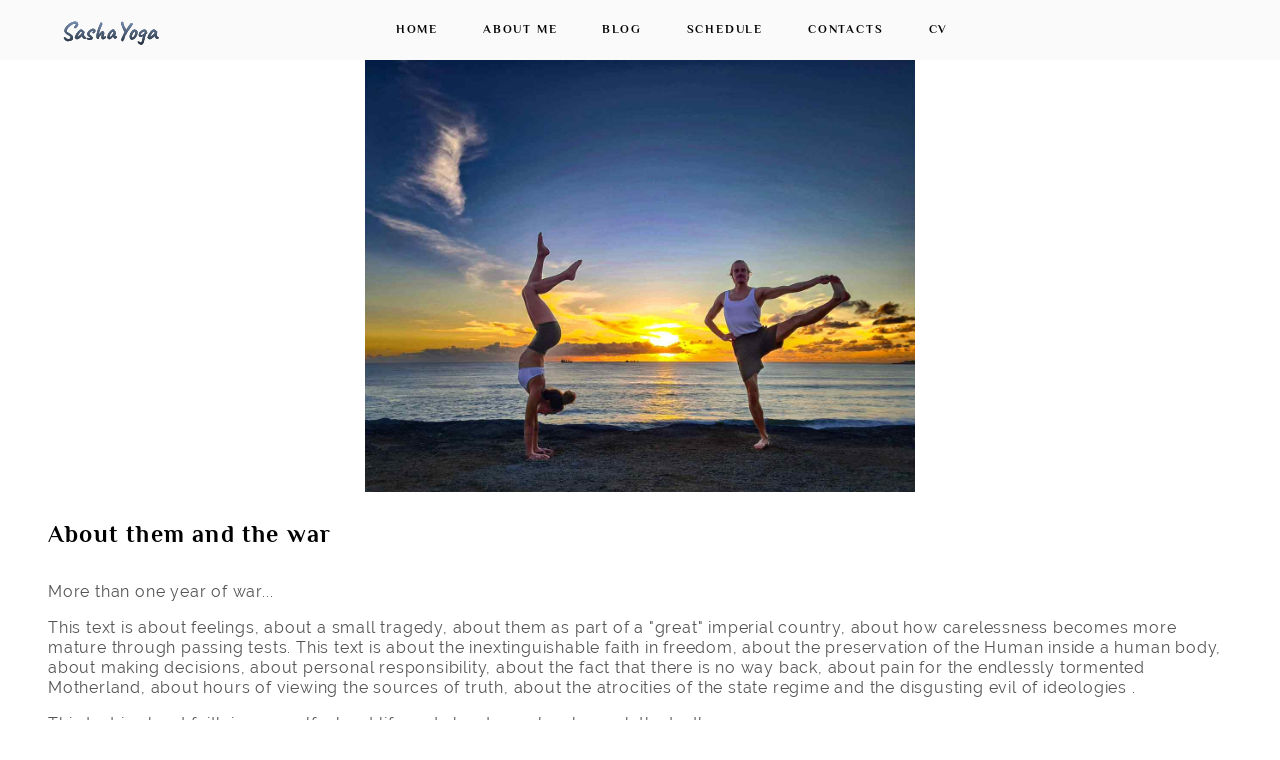

--- FILE ---
content_type: text/css
request_url: https://sashayoga.ru/assets/media-01b221609f344e65ab3fb6692b22271649804630adec428de344270cbe325988.css
body_size: 868
content:
@media (max-width: 1440px){.container-swiper-blog{max-width:720px;overflow-x:auto}.blog-swiper-container.swiper-container{padding:15px;width:600px}}@media (max-width: 1190px){.dflex-contacts{flex-direction:column;align-items:center}.dflex-column{margin-bottom:30px;flex-direction:column;align-items:center}.dflex-column:last-child{margin-bottom:0px}.stone{position:unset}}@media (max-width: 1075px){.locale-container{margin-right:100px}.animation-arrow{bottom:35px}.main-banner-text-container{right:20px;margin-right:40px}.main-banner-text{font-size:48px}.main-swiper-container .swiper-pagination-bullet.custom-swiper-pagination-bullet{height:70px;width:70px}.element{height:70px;width:70px}.logo{margin-left:20px;width:70px}#header{bottom:unset}.burger-btn,.burger-btn.active{display:block}.menu{position:fixed;display:flex;justify-content:center;flex-direction:column;z-index:10002;bottom:-300%;width:100%;height:100vh;background-color:#f4f4f4;-webkit-transition:bottom 0.95s;-o-transition:bottom 0.95s;transition:bottom 0.95s}#header li{height:10%}#blog-header li{height:10%}.menu a::before{content:unset}.main-swiper-container .custom-swiper-pagination.swiper-pagination{flex-direction:row;width:100vw;top:0px;height:70px}.main-swiper-container .custom-swiper-pagination.swiper-pagination::after{height:0;width:60vw}.main-swiper-container .swiper-pagination-bullet-active::after{bottom:0px;margin-left:unset;margin-bottom:-7px;left:unset}}@media (max-width: 812px){.indiv-desc{margin-bottom:0px}}@media (max-width: 768px){.container{padding-left:15px;padding-right:15px}.navigation-pane{flex-direction:column}.navigation-arrow-button{width:130px}.bar{width:21px}.navigation-text{margin-left:5px;margin-right:5px}.blog-main-banner{height:228px}.sitting-yog{display:none}.article-separator{margin-top:20px;margin-bottom:20px}.schedule-container{overflow-x:scroll}.container-swiper-blog{max-width:378px;overflow-x:auto}.blog-swiper-container.swiper-container{padding:0px;width:300px}.custom-arrow{display:none !important}.video-cover{background-position:25%}.video-cover-content-container{width:100%;margin-left:unset}.yoga-header{width:120px;height:120px}.yoga-header-text{font-size:22px;line-height:24px}.resume-link:hover,.resume-link:focus{color:#fff}}@media (max-width: 567px){.teacher-bg{background-image:url(/assets/teacher-bg-mob-c718beb12943f27340906c3a9a2b5898c29b04aeb0922364d45bb9bcd4370d09.png);margin-left:unset;width:266px;height:150px}.name{font-size:44px;line-height:60px;letter-spacing:-0.03em}.yoga-teacher-text{left:20px;top:76px;font-size:14px;line-height:17px;letter-spacing:0.1em}}@media (min-width: 1850px){.video-cover-content-container{margin-left:-200px}.yoga-header{width:200px;height:200px}.yoga-header-text{font-size:38px}}


--- FILE ---
content_type: image/svg+xml
request_url: https://sashayoga.ru/assets/youtube-6cf183b0349a372cc9306e58cc33c2f09156dd2240f9e2563edd5d12050b0ae8.svg
body_size: 457
content:
<svg width="33" height="34" viewBox="0 0 33 34" fill="none" xmlns="http://www.w3.org/2000/svg">
<path d="M31.5975 7.8425C30.7024 6.25025 29.7309 5.95738 27.753 5.846C25.7771 5.71194 20.8086 5.65625 16.5041 5.65625C12.1914 5.65625 7.22081 5.71194 5.247 5.84394C3.27319 5.95738 2.29969 6.24819 1.39631 7.8425C0.474375 9.43269 0 12.1717 0 16.9938C0 16.9979 0 17 0 17C0 17.0041 0 17.0062 0 17.0062V17.0103C0 21.8118 0.474375 24.5714 1.39631 26.1451C2.29969 27.7374 3.27112 28.0261 5.24494 28.1602C7.22081 28.2757 12.1914 28.3438 16.5041 28.3438C20.8086 28.3438 25.7771 28.2757 27.7551 28.1622C29.733 28.0282 30.7044 27.7394 31.5996 26.1472C32.5298 24.5735 33 21.8139 33 17.0124C33 17.0124 33 17.0062 33 17.0021C33 17.0021 33 16.9979 33 16.9959C33 12.1717 32.5298 9.43269 31.5975 7.8425ZM12.375 23.1875V10.8125L22.6875 17L12.375 23.1875Z" fill="url(#paint0_linear)"/>
<defs>
<linearGradient id="paint0_linear" x1="16.5" y1="5.65625" x2="16.5" y2="28.3438" gradientUnits="userSpaceOnUse">
<stop stop-color="#1E9CD7"/>
<stop offset="1" stop-color="#47ACDE"/>
</linearGradient>
</defs>
</svg>


--- FILE ---
content_type: image/svg+xml
request_url: https://sashayoga.ru/assets/logo-6b504264214489bfd1820637fd89573ec6ddacea2c40d406aebfc15d1e55a58c.svg
body_size: 8606
content:
<svg width="93" height="30" viewBox="0 0 93 30" fill="none" xmlns="http://www.w3.org/2000/svg">
<path d="M5.42412 24.272L5.44812 24.2C5.44812 24.04 5.31212 23.952 5.04012 23.936C4.70412 23.728 4.34412 23.376 3.96012 22.88C3.57612 22.368 3.33612 21.976 3.24012 21.704C3.19212 21.576 3.16812 21.488 3.16812 21.44C3.16812 21.36 3.20012 21.304 3.26412 21.272C3.32812 21.224 3.40812 21.184 3.50412 21.152C3.60012 21.104 3.67212 21.072 3.72012 21.056C4.00812 20.864 4.22412 20.768 4.36812 20.768C4.52812 20.768 4.66412 20.872 4.77612 21.08C5.00012 21.48 5.36012 21.816 5.85612 22.088C6.35212 22.344 6.90412 22.472 7.51212 22.472C8.05612 22.472 8.54412 22.376 8.97612 22.184C9.39212 21.992 9.60012 21.712 9.60012 21.344C9.60012 21.072 9.48012 20.744 9.24012 20.36C9.20812 20.264 9.15212 20.176 9.07212 20.096C8.99212 20.016 8.89612 19.936 8.78412 19.856C8.52812 19.664 8.24812 19.416 7.94412 19.112C7.68812 19.016 7.42412 18.888 7.15212 18.728L6.64812 18.488C6.24812 18.296 5.80012 17.992 5.30412 17.576C4.80812 17.144 4.46412 16.744 4.27212 16.376C3.92012 16.04 3.74412 15.528 3.74412 14.84C3.74412 14.088 3.92012 13.384 4.27212 12.728C4.46412 12.296 4.92812 11.632 5.66412 10.736C6.40012 9.84 6.94412 9.28 7.29612 9.056L7.92012 8.456C7.93612 8.392 7.96012 8.36 7.99212 8.36C8.02412 8.344 8.04812 8.336 8.06412 8.336C8.11212 8.304 8.28012 8.232 8.56812 8.12C8.85612 7.992 9.16012 7.776 9.48012 7.472C10.4561 6.992 11.3201 6.656 12.0721 6.464C12.8401 6.256 13.4801 6.152 13.9921 6.152C14.6161 6.184 15.1921 6.408 15.7201 6.824C16.2641 7.24 16.5761 7.72 16.6561 8.264C16.6881 8.424 16.7041 8.552 16.7041 8.648C16.7041 9.24 16.4641 9.904 15.9841 10.64C15.5041 11.376 14.9921 11.896 14.4481 12.2C14.2081 12.312 13.9761 12.368 13.7521 12.368C13.4801 12.368 13.2561 12.296 13.0801 12.152C12.9201 12.008 12.8481 11.824 12.8641 11.6C12.8641 11.456 12.9121 11.296 13.0081 11.12C13.1201 10.928 13.3601 10.624 13.7281 10.208C14.2721 9.408 14.5441 8.832 14.5441 8.48C14.5441 8.24 14.4001 8.096 14.1121 8.048C13.9361 8 13.4561 8.072 12.6721 8.264C11.9041 8.44 11.5201 8.568 11.5201 8.648C11.5201 8.664 11.5121 8.696 11.4961 8.744C11.4961 8.776 11.4721 8.784 11.4241 8.768C11.3601 8.752 10.9041 9.016 10.0561 9.56C9.22412 10.104 8.79212 10.416 8.76012 10.496C8.74412 10.576 8.68012 10.664 8.56812 10.76C8.47212 10.84 8.35212 10.912 8.20812 10.976C7.92012 11.152 7.65612 11.392 7.41612 11.696C7.19212 12 6.89612 12.48 6.52812 13.136C6.33612 13.408 6.17612 13.704 6.04812 14.024C5.93612 14.344 5.88012 14.632 5.88012 14.888C5.88012 15.064 5.90412 15.216 5.95212 15.344C6.01612 15.584 6.18412 15.808 6.45612 16.016C6.74412 16.208 7.28812 16.544 8.08812 17.024C8.90412 17.488 9.64012 17.984 10.2961 18.512C10.9521 19.024 11.3521 19.432 11.4961 19.736C11.7521 20.104 11.8801 20.584 11.8801 21.176C11.8801 21.64 11.8161 22.08 11.6881 22.496C11.5441 22.8 11.3601 23.08 11.1361 23.336C10.9121 23.608 10.7121 23.736 10.5361 23.72C10.3761 23.768 10.2401 23.824 10.1281 23.888C10.0161 23.968 9.92012 24.024 9.84012 24.056C9.64812 24.168 9.15212 24.28 8.35212 24.392C7.56812 24.52 6.91212 24.576 6.38412 24.56L5.42412 24.272ZM14.6246 22.496C14.5766 22.4 14.4406 22.272 14.2166 22.112C13.9926 21.952 13.8806 21.856 13.8806 21.824C13.8806 21.76 13.8406 21.672 13.7606 21.56C13.6966 21.432 13.6326 21.32 13.5686 21.224C13.4406 21.096 13.5286 20.68 13.8326 19.976C14.1366 19.272 14.5446 18.44 15.0566 17.48C15.1526 17.384 15.2726 17.216 15.4166 16.976C15.5766 16.736 15.6806 16.6 15.7286 16.568C15.7286 16.504 15.7526 16.448 15.8006 16.4C15.8486 16.336 15.9046 16.304 15.9686 16.304L16.1606 15.92C16.2246 15.776 16.5366 15.432 17.0966 14.888C17.6566 14.344 18.0966 13.976 18.4166 13.784C18.7206 13.576 19.0486 13.472 19.4006 13.472C19.7846 13.472 20.1126 13.584 20.3846 13.808L21.0326 14.36C21.5126 14.76 21.7846 14.992 21.8486 15.056L22.7366 15.848L22.3286 17.048C22.1846 17.48 22.1126 17.888 22.1126 18.272C22.1126 18.88 22.2806 19.448 22.6166 19.976C22.6966 20.152 22.8006 20.288 22.9286 20.384C23.0726 20.48 23.2566 20.544 23.4806 20.576C23.8326 20.64 24.0086 20.816 24.0086 21.104C24.0086 21.456 23.9446 21.72 23.8166 21.896C23.6886 22.072 23.5366 22.184 23.3606 22.232C23.1046 22.264 22.9286 22.28 22.8326 22.28C22.3686 22.28 21.9446 22.16 21.5606 21.92C21.1766 21.68 20.8406 21.272 20.5526 20.696C20.4886 20.6 20.4006 20.424 20.2886 20.168C20.1926 19.912 20.1366 19.736 20.1206 19.64C20.0086 19.8 19.8246 20.008 19.5686 20.264C17.9206 21.928 16.5846 22.76 15.5606 22.76C15.2086 22.76 14.8966 22.672 14.6246 22.496ZM15.9446 20.504C16.2006 20.536 16.6966 20.248 17.4326 19.64C17.5126 19.576 17.6006 19.504 17.6966 19.424C17.7926 19.328 17.8966 19.232 18.0086 19.136C18.4566 18.768 18.8006 18.464 19.0406 18.224C19.2966 17.968 19.5526 17.664 19.8086 17.312L20.3366 16.448C20.1766 16.096 20.0326 15.864 19.9046 15.752C19.7766 15.624 19.6486 15.56 19.5206 15.56C19.2006 15.56 18.8006 15.848 18.3206 16.424C17.8406 16.984 17.2646 17.84 16.5926 18.992C16.4166 19.28 16.2726 19.584 16.1606 19.904C16.0486 20.208 15.9766 20.408 15.9446 20.504ZM27.1595 23.36C26.7755 23.36 26.3755 23.28 25.9595 23.12C25.5595 22.96 25.2155 22.768 24.9275 22.544C24.6555 22.304 24.5195 22.088 24.5195 21.896C24.5195 21.704 24.6075 21.584 24.7835 21.536L24.9035 21.44C24.9355 21.424 24.9995 21.416 25.0955 21.416C25.1595 21.4 25.2395 21.408 25.3355 21.44C25.4315 21.456 25.5115 21.464 25.5755 21.464C25.6875 21.496 25.8555 21.528 26.0795 21.56L26.7035 21.632C27.0235 21.632 27.3195 21.6 27.5915 21.536C27.8795 21.472 28.0235 21.4 28.0235 21.32C28.0235 21.272 27.9595 21.192 27.8315 21.08C27.7035 20.968 27.5675 20.912 27.4235 20.912C27.4235 20.848 27.1755 20.632 26.6795 20.264C26.4075 20.056 26.1435 19.848 25.8875 19.64C25.6475 19.432 25.5275 19.28 25.5275 19.184L25.5515 19.136V19.016C25.4395 19.016 25.3355 18.864 25.2395 18.56C25.1435 18.256 25.0955 17.96 25.0955 17.672C25.0955 17.128 25.3355 16.528 25.8155 15.872C26.2955 15.216 26.8875 14.624 27.5915 14.096C28.3115 13.568 28.9915 13.208 29.6315 13.016C29.8715 12.904 30.2235 12.848 30.6875 12.848C30.9915 12.848 31.1995 12.88 31.3115 12.944L31.5035 12.896C31.6955 12.896 31.9435 13.056 32.2475 13.376C32.5515 13.696 32.7435 13.952 32.8235 14.144C32.8235 14.672 32.8075 15.096 32.7755 15.416C32.7435 15.736 32.6635 15.896 32.5355 15.896C32.5195 15.896 32.4955 15.904 32.4635 15.92C32.4315 15.936 32.4155 15.976 32.4155 16.04C32.4155 16.264 32.2155 16.512 31.8155 16.784C31.4315 17.056 31.0795 17.192 30.7595 17.192L30.6635 17.168C30.5675 17.152 30.4235 17.056 30.2315 16.88C30.0555 16.704 29.9675 16.528 29.9675 16.352C29.9675 16.304 30.0635 16.176 30.2555 15.968C30.4475 15.76 30.6075 15.56 30.7355 15.368C30.8795 15.16 30.9515 14.944 30.9515 14.72C30.9515 14.64 30.9195 14.592 30.8555 14.576C30.8075 14.544 30.7035 14.528 30.5435 14.528C29.6635 14.928 29.0315 15.304 28.6475 15.656C28.5995 15.752 28.5515 15.824 28.5035 15.872C28.4715 15.92 28.4235 15.944 28.3595 15.944C28.3595 15.928 28.3515 15.92 28.3355 15.92C28.3035 15.92 28.1995 16.016 28.0235 16.208C27.8475 16.384 27.6795 16.592 27.5195 16.832C27.3755 17.072 27.2875 17.296 27.2555 17.504L27.2075 17.576V17.696C27.1915 17.728 27.1835 17.792 27.1835 17.888C27.1835 18.032 27.2475 18.184 27.3755 18.344C27.5035 18.488 27.7595 18.696 28.1435 18.968C28.8635 19.512 29.3515 19.92 29.6075 20.192C29.8795 20.448 30.0475 20.68 30.1115 20.888C30.2555 21.176 30.3275 21.432 30.3275 21.656C30.3275 22.2 30.0395 22.624 29.4635 22.928C28.9035 23.216 28.1355 23.36 27.1595 23.36ZM40.8541 22.616C40.5021 22.776 40.1981 22.856 39.9421 22.856C39.4781 22.856 39.1021 22.672 38.8141 22.304C38.5261 21.936 38.3821 21.4 38.3821 20.696C38.3821 19.992 38.5181 19.232 38.7901 18.416C38.8381 18.304 38.9021 18.168 38.9821 18.008C39.0621 17.848 39.0781 17.768 39.0301 17.768C38.9501 17.768 38.8061 17.872 38.5981 18.08C37.8141 18.784 37.1581 19.52 36.6301 20.288C36.1181 21.04 35.8621 21.624 35.8621 22.04C35.8621 22.216 35.7901 22.352 35.6461 22.448C35.5181 22.544 35.3661 22.592 35.1901 22.592C35.0781 22.592 34.9741 22.568 34.8781 22.52C34.5261 22.312 34.2381 22.024 34.0141 21.656C33.7901 21.272 33.7021 20.808 33.7501 20.264C33.8141 19.16 33.9261 18.192 34.0861 17.36C34.2621 16.512 34.5901 15.312 35.0701 13.76C35.0861 13.712 35.2381 13.304 35.5261 12.536C36.0221 11.128 36.3021 10.36 36.3661 10.232C36.4781 10.12 36.6381 9.776 36.8461 9.2C37.0701 8.608 37.1821 8.248 37.1821 8.12C37.1821 7.992 37.2141 7.872 37.2781 7.76C37.3581 7.632 37.4061 7.552 37.4221 7.52C37.5981 7.12 37.7501 6.92 37.8781 6.92C38.0221 6.92 38.2461 7.016 38.5501 7.208C38.8701 7.384 39.0541 7.552 39.1021 7.712C39.2301 7.968 39.2941 8.208 39.2941 8.432C39.2941 8.672 39.2301 8.96 39.1021 9.296C38.9741 9.616 38.7581 10.064 38.4541 10.64C37.9901 11.568 37.5581 12.632 37.1581 13.832C36.9661 14.344 36.7341 15.072 36.4621 16.016C36.1901 16.96 36.0541 17.52 36.0541 17.696C36.0541 17.808 36.1101 17.864 36.2221 17.864C36.3501 17.864 36.4861 17.768 36.6301 17.576C36.6781 17.48 36.7821 17.36 36.9421 17.216C37.1021 17.072 37.2301 16.944 37.3261 16.832C37.6621 16.416 38.0461 16 38.4781 15.584C38.9101 15.168 39.2381 14.96 39.4621 14.96C40.0381 14.96 40.4701 15.32 40.7581 16.04C40.8221 16.104 40.8701 16.168 40.9021 16.232C40.9341 16.296 40.9661 16.344 40.9981 16.376C41.0781 16.456 41.1181 16.656 41.1181 16.976C41.1181 17.52 40.9901 18.176 40.7341 18.944C40.5581 19.648 40.4701 20.128 40.4701 20.384C40.4701 20.592 40.5261 20.696 40.6381 20.696C40.6861 20.664 40.7821 20.608 40.9261 20.528C41.0701 20.448 41.2381 20.352 41.4301 20.24C41.7821 20.032 42.0621 19.928 42.2701 19.928C42.4301 19.928 42.5501 19.976 42.6301 20.072C42.7101 20.152 42.7501 20.256 42.7501 20.384C42.7501 20.496 42.6941 20.664 42.5821 20.888C42.4861 21.112 42.4381 21.24 42.4381 21.272V21.392C42.4381 21.456 42.2221 21.664 41.7901 22.016C41.3581 22.368 41.0461 22.568 40.8541 22.616ZM46.3955 22.664C46.2355 22.696 46.0915 22.712 45.9635 22.712C45.7555 22.712 45.5635 22.696 45.3875 22.664C45.2115 22.616 45.1235 22.56 45.1235 22.496C45.1235 22.448 45.1155 22.416 45.0995 22.4C45.0835 22.384 45.0515 22.376 45.0035 22.376C44.9555 22.328 44.8435 22.248 44.6675 22.136C44.5075 22.008 44.3715 21.92 44.2595 21.872C44.0675 21.6 43.9715 21.304 43.9715 20.984C43.9715 20.68 44.0675 20.192 44.2595 19.52C44.2755 18.896 44.4995 18.2 44.9315 17.432C45.3795 16.648 45.9155 15.928 46.5395 15.272C47.1635 14.6 47.7235 14.12 48.2195 13.832C48.4595 13.592 48.7955 13.472 49.2275 13.472C49.5635 13.472 49.8595 13.544 50.1155 13.688C50.3235 13.816 50.5795 14.088 50.8835 14.504C51.2035 14.92 51.4435 15.296 51.6035 15.632C51.6355 15.744 51.6755 15.896 51.7235 16.088C51.7875 16.28 51.8195 16.512 51.8195 16.784L51.7715 17.456C51.5795 18.112 51.4835 18.704 51.4835 19.232C51.4515 19.456 51.4675 19.64 51.5315 19.784C51.5955 19.912 51.6835 19.976 51.7955 19.976C51.8755 19.976 51.9635 19.952 52.0595 19.904C52.1555 19.856 52.2675 19.832 52.3955 19.832C52.6035 19.832 52.7795 19.896 52.9235 20.024C53.0675 20.152 53.1395 20.312 53.1395 20.504C53.1395 20.664 53.0995 20.816 53.0195 20.96C52.8755 21.28 52.6035 21.568 52.2035 21.824C51.8195 22.08 51.4595 22.208 51.1235 22.208C50.8515 22.208 50.5875 22.064 50.3315 21.776C50.0915 21.488 49.8995 21.112 49.7555 20.648L49.6115 20.096L48.7475 20.888L48.1955 21.44C47.9395 21.696 47.7955 21.848 47.7635 21.896C47.6835 22.024 47.5395 22.144 47.3315 22.256C47.1395 22.368 46.8275 22.504 46.3955 22.664ZM47.0435 20.36C47.3315 20.2 47.5715 20 47.7635 19.76C47.9715 19.52 48.2275 19.184 48.5315 18.752C48.5955 18.656 48.6595 18.56 48.7235 18.464C48.7875 18.352 48.8675 18.24 48.9635 18.128C49.2355 17.76 49.4275 17.464 49.5395 17.24C49.6675 17.016 49.7635 16.776 49.8275 16.52C49.7635 16.312 49.6675 16.12 49.5395 15.944C49.4275 15.752 49.3235 15.648 49.2275 15.632C48.7795 15.632 48.1715 16.16 47.4035 17.216C47.3235 17.328 47.1955 17.528 47.0195 17.816C46.8595 18.104 46.7555 18.296 46.7075 18.392C46.6275 18.504 46.5155 18.776 46.3715 19.208C46.2435 19.624 46.1795 19.896 46.1795 20.024C46.1795 20.376 46.2835 20.552 46.4915 20.552C46.6515 20.552 46.8355 20.488 47.0435 20.36ZM58.3992 24.68C58.1752 24.664 57.9832 24.608 57.8232 24.512C57.6632 24.416 57.5112 24.264 57.3672 24.056C57.3512 24.024 57.2872 23.936 57.1752 23.792C57.0792 23.664 57.0312 23.496 57.0312 23.288C57.0312 23.128 57.0792 22.952 57.1752 22.76L57.5352 21.704C57.5352 21.64 57.5912 21.48 57.7032 21.224C57.8152 20.968 57.8952 20.784 57.9432 20.672C57.9752 20.544 58.0632 20.36 58.2072 20.12C58.3512 19.864 58.4392 19.696 58.4712 19.616C58.5192 19.536 58.5832 19.408 58.6632 19.232C58.7592 19.056 58.8552 18.928 58.9512 18.848C58.9512 18.768 58.9592 18.696 58.9752 18.632C59.0072 18.568 59.0312 18.52 59.0472 18.488C59.0472 18.408 59.1032 18.224 59.2152 17.936C59.3272 17.632 59.4792 17.352 59.6712 17.096L59.9832 16.448C60.1272 16.16 60.1992 15.984 60.1992 15.92C60.1992 15.84 60.1592 15.768 60.0792 15.704C60.0152 15.656 59.7832 15.24 59.3832 14.456C58.9992 13.656 58.5752 12.752 58.1112 11.744C58.0632 11.648 58.0152 11.504 57.9672 11.312C57.9192 11.104 57.8872 10.984 57.8712 10.952C57.3912 9.992 57.1192 9.28 57.0552 8.816C56.9752 8.368 56.9352 7.952 56.9352 7.568C56.9352 7.136 56.9912 6.856 57.1032 6.728C57.1992 6.616 57.3192 6.528 57.4632 6.464C57.6072 6.4 57.7432 6.368 57.8712 6.368C58.1112 6.368 58.2632 6.464 58.3272 6.656C58.3272 6.688 58.4312 6.736 58.6392 6.8C58.8632 6.848 58.9832 6.92 58.9992 7.016C58.9992 7.752 59.0392 8.16 59.1192 8.24C59.1512 8.4 59.2392 8.648 59.3832 8.984C59.3672 9.16 59.3992 9.368 59.4792 9.608C59.5752 9.832 59.6872 10.032 59.8152 10.208C59.9272 10.4 59.9832 10.64 59.9832 10.928C59.9992 11.04 60.0872 11.16 60.2472 11.288C60.4072 11.64 60.5512 11.864 60.6792 11.96V12.032L60.7032 12.272C60.7352 12.288 60.7912 12.352 60.8712 12.464C60.9672 12.56 61.0392 12.68 61.0872 12.824C61.2632 13.304 61.3912 13.648 61.4712 13.856C61.5512 14.048 61.5992 14.16 61.6152 14.192C61.6472 14.192 61.7672 14 61.9752 13.616L62.5752 12.56C63.0232 11.872 63.6632 10.936 64.4952 9.752C65.3432 8.552 65.8632 7.856 66.0552 7.664C66.1992 7.568 66.3992 7.52 66.6552 7.52C66.8952 7.52 67.1112 7.576 67.3032 7.688C67.4952 7.784 67.6072 7.928 67.6392 8.12C67.6712 8.28 67.6872 8.4 67.6872 8.48C67.6872 9.008 67.4712 9.48 67.0392 9.896C66.9592 10.12 66.6552 10.552 66.1272 11.192C65.7112 11.832 65.4552 12.232 65.3592 12.392C65.1672 12.552 64.9592 12.872 64.7352 13.352C64.6712 13.464 64.5832 13.56 64.4712 13.64C64.3592 13.72 64.2632 13.752 64.1832 13.736C64.1832 13.768 64.1592 13.824 64.1112 13.904C64.0792 13.984 64.0632 14.048 64.0632 14.096C64.0632 14.176 64.0232 14.256 63.9432 14.336C63.8632 14.416 63.8152 14.464 63.7992 14.48C63.6552 14.56 63.5832 14.664 63.5832 14.792C63.5352 14.888 63.4632 15.032 63.3672 15.224C63.2712 15.416 63.1672 15.624 63.0552 15.848C62.8312 16.072 62.6072 16.368 62.3832 16.736C62.1592 17.088 61.9832 17.44 61.8552 17.792C61.6472 18.192 61.3912 18.568 61.0872 18.92C61.0712 18.952 61.0472 19.016 61.0152 19.112C60.9992 19.208 60.9672 19.28 60.9192 19.328C60.8872 19.424 60.7672 19.736 60.5592 20.264C60.2392 21.128 60.0712 21.584 60.0552 21.632C60.0392 21.68 59.9832 21.896 59.8872 22.28C59.8552 22.36 59.7992 22.536 59.7192 22.808C59.4792 23.192 59.2872 23.48 59.1432 23.672C59.1272 23.688 59.0792 23.752 58.9992 23.864C58.9192 23.992 58.8792 24.096 58.8792 24.176C58.7992 24.24 58.7112 24.336 58.6152 24.464C58.5192 24.608 58.4472 24.68 58.3992 24.68ZM67.1193 23.216C66.9273 23.232 66.7673 23.216 66.6393 23.168C66.5273 23.136 66.3593 23.048 66.1353 22.904C65.7833 22.632 65.4873 22.296 65.2473 21.896C65.0233 21.496 64.9193 21.16 64.9353 20.888C64.9513 20.84 64.9593 20.768 64.9593 20.672C64.9593 20.576 64.9513 20.504 64.9353 20.456C64.9193 20.392 64.9113 20.352 64.9113 20.336C64.8473 20.288 64.8073 20.256 64.7913 20.24C64.7913 20.208 64.7993 20.176 64.8153 20.144C64.8473 20.112 64.8713 20.08 64.8873 20.048C64.9513 20.032 64.9833 20 64.9833 19.952C64.9833 19.904 64.9673 19.848 64.9353 19.784C64.8873 19.656 64.9113 19.368 65.0073 18.92C65.1193 18.456 65.2633 18.024 65.4393 17.624C65.5673 17.32 65.7673 16.928 66.0393 16.448C66.3273 15.968 66.5913 15.6 66.8313 15.344C67.2313 14.88 67.5593 14.536 67.8153 14.312C68.0873 14.088 68.3913 13.912 68.7273 13.784C68.9993 13.672 69.2793 13.616 69.5673 13.616C69.9513 13.616 70.2873 13.728 70.5753 13.952C71.4873 14.208 72.0393 14.704 72.2313 15.44C72.3273 15.776 72.3753 16.152 72.3753 16.568C72.3753 17.464 72.0953 18.448 71.5353 19.52C71.2313 20.128 70.9273 20.632 70.6233 21.032C70.3353 21.416 69.9833 21.784 69.5673 22.136C69.2793 22.376 68.8953 22.6 68.4153 22.808C67.9513 23 67.5193 23.136 67.1193 23.216ZM69.2073 19.592C69.4153 19.288 69.5833 19 69.7113 18.728C69.8393 18.456 69.9513 18.088 70.0473 17.624C70.1113 17.336 70.1433 17.048 70.1433 16.76C70.1433 16.248 70.0713 15.968 69.9273 15.92C69.8153 15.872 69.7033 15.848 69.5913 15.848C69.2553 15.848 68.9033 16.064 68.5353 16.496C68.1673 16.896 67.8953 17.288 67.7193 17.672C67.5433 18.056 67.3433 18.672 67.1193 19.52C67.0553 19.776 67.0233 20.032 67.0233 20.288C67.0233 20.544 67.0633 20.752 67.1433 20.912C67.2233 21.056 67.3433 21.128 67.5033 21.128C67.9513 21.128 68.5193 20.616 69.2073 19.592ZM76.0546 27.872C75.4946 27.872 74.9346 27.736 74.3746 27.464C73.8146 27.208 73.3586 26.872 73.0066 26.456C72.6546 26.04 72.4786 25.616 72.4786 25.184C72.4786 25.056 72.5426 24.96 72.6706 24.896C72.7986 24.832 72.9266 24.8 73.0546 24.8C73.2626 24.8 73.4466 24.824 73.6066 24.872C73.7826 24.92 73.8706 24.976 73.8706 25.04C74.1426 25.296 74.4066 25.488 74.6626 25.616C74.9346 25.76 75.1666 25.832 75.3586 25.832C75.8866 25.832 76.3026 25.192 76.6066 23.912L76.6786 23.6C77.1586 21.488 77.4706 20.216 77.6146 19.784C77.5666 19.784 77.4786 19.816 77.3506 19.88L76.7746 20.168C76.1826 20.472 75.7186 20.624 75.3826 20.624L75.0946 20.6C74.9186 20.6 74.7026 20.552 74.4466 20.456C74.2066 20.344 73.9986 20.208 73.8226 20.048C73.6306 19.872 73.5026 19.672 73.4386 19.448C73.3906 19.208 73.3666 18.92 73.3666 18.584C73.3666 18.296 73.5026 17.84 73.7746 17.216C74.0466 16.592 74.4146 16.016 74.8786 15.488C75.3586 15.024 76.0226 14.576 76.8706 14.144C77.7186 13.696 78.3906 13.472 78.8866 13.472C79.0786 13.472 79.2386 13.52 79.3666 13.616C79.6706 13.68 79.9746 13.864 80.2786 14.168C80.5826 14.456 80.8386 14.824 81.0466 15.272C81.2546 15.72 81.3586 16.192 81.3586 16.688C81.3586 16.96 81.2946 17.144 81.1666 17.24C81.1506 17.448 81.1106 17.584 81.0466 17.648C80.9826 17.696 80.8786 17.736 80.7346 17.768C80.5746 17.784 80.4226 17.848 80.2786 17.96C80.1506 18.072 80.0466 18.312 79.9666 18.68L79.8466 19.16C79.8306 19.192 79.7906 19.256 79.7266 19.352C79.6786 19.448 79.6226 19.584 79.5586 19.76C79.5106 19.92 79.4866 20.08 79.4866 20.24L79.3906 20.504C79.2626 20.92 79.1986 21.144 79.1986 21.176L79.1026 21.656C78.6386 23.976 78.1586 25.592 77.6626 26.504C77.1666 27.416 76.6306 27.872 76.0546 27.872ZM75.9586 18.896C76.1986 18.896 76.5506 18.768 77.0146 18.512C77.4786 18.256 77.9106 17.928 78.3106 17.528C78.7266 17.112 78.9986 16.672 79.1266 16.208C79.1906 15.984 79.2226 15.848 79.2226 15.8C79.2226 15.608 79.0706 15.504 78.7666 15.488H78.6226C78.1746 15.488 77.5506 15.744 76.7506 16.256C76.4946 16.592 76.2946 16.792 76.1506 16.856C76.0226 16.92 75.9666 16.952 75.9826 16.952C75.9186 17.08 75.8386 17.208 75.7426 17.336C75.6626 17.464 75.5986 17.56 75.5506 17.624C75.3106 17.896 75.1906 18.16 75.1906 18.416C75.1906 18.592 75.2546 18.712 75.3826 18.776C75.5106 18.824 75.7026 18.864 75.9586 18.896ZM82.7808 22.496C82.7328 22.4 82.5968 22.272 82.3728 22.112C82.1488 21.952 82.0368 21.856 82.0368 21.824C82.0368 21.76 81.9968 21.672 81.9168 21.56C81.8528 21.432 81.7888 21.32 81.7248 21.224C81.5968 21.096 81.6848 20.68 81.9888 19.976C82.2928 19.272 82.7008 18.44 83.2128 17.48C83.3088 17.384 83.4288 17.216 83.5728 16.976C83.7328 16.736 83.8368 16.6 83.8848 16.568C83.8848 16.504 83.9088 16.448 83.9568 16.4C84.0048 16.336 84.0608 16.304 84.1248 16.304L84.3168 15.92C84.3808 15.776 84.6928 15.432 85.2528 14.888C85.8128 14.344 86.2528 13.976 86.5728 13.784C86.8768 13.576 87.2048 13.472 87.5568 13.472C87.9408 13.472 88.2688 13.584 88.5408 13.808L89.1888 14.36C89.6688 14.76 89.9408 14.992 90.0048 15.056L90.8928 15.848L90.4848 17.048C90.3408 17.48 90.2688 17.888 90.2688 18.272C90.2688 18.88 90.4368 19.448 90.7728 19.976C90.8528 20.152 90.9568 20.288 91.0848 20.384C91.2288 20.48 91.4128 20.544 91.6368 20.576C91.9888 20.64 92.1648 20.816 92.1648 21.104C92.1648 21.456 92.1008 21.72 91.9728 21.896C91.8448 22.072 91.6928 22.184 91.5168 22.232C91.2608 22.264 91.0848 22.28 90.9888 22.28C90.5248 22.28 90.1008 22.16 89.7168 21.92C89.3328 21.68 88.9968 21.272 88.7088 20.696C88.6448 20.6 88.5568 20.424 88.4448 20.168C88.3488 19.912 88.2928 19.736 88.2768 19.64C88.1648 19.8 87.9808 20.008 87.7248 20.264C86.0768 21.928 84.7408 22.76 83.7168 22.76C83.3648 22.76 83.0528 22.672 82.7808 22.496ZM84.1008 20.504C84.3568 20.536 84.8528 20.248 85.5888 19.64C85.6688 19.576 85.7568 19.504 85.8528 19.424C85.9488 19.328 86.0528 19.232 86.1648 19.136C86.6128 18.768 86.9568 18.464 87.1968 18.224C87.4528 17.968 87.7088 17.664 87.9648 17.312L88.4928 16.448C88.3328 16.096 88.1888 15.864 88.0608 15.752C87.9328 15.624 87.8048 15.56 87.6768 15.56C87.3568 15.56 86.9568 15.848 86.4768 16.424C85.9968 16.984 85.4208 17.84 84.7488 18.992C84.5728 19.28 84.4288 19.584 84.3168 19.904C84.2048 20.208 84.1328 20.408 84.1008 20.504Z" fill="white"/>
<path d="M5.42412 24.272L5.44812 24.2C5.44812 24.04 5.31212 23.952 5.04012 23.936C4.70412 23.728 4.34412 23.376 3.96012 22.88C3.57612 22.368 3.33612 21.976 3.24012 21.704C3.19212 21.576 3.16812 21.488 3.16812 21.44C3.16812 21.36 3.20012 21.304 3.26412 21.272C3.32812 21.224 3.40812 21.184 3.50412 21.152C3.60012 21.104 3.67212 21.072 3.72012 21.056C4.00812 20.864 4.22412 20.768 4.36812 20.768C4.52812 20.768 4.66412 20.872 4.77612 21.08C5.00012 21.48 5.36012 21.816 5.85612 22.088C6.35212 22.344 6.90412 22.472 7.51212 22.472C8.05612 22.472 8.54412 22.376 8.97612 22.184C9.39212 21.992 9.60012 21.712 9.60012 21.344C9.60012 21.072 9.48012 20.744 9.24012 20.36C9.20812 20.264 9.15212 20.176 9.07212 20.096C8.99212 20.016 8.89612 19.936 8.78412 19.856C8.52812 19.664 8.24812 19.416 7.94412 19.112C7.68812 19.016 7.42412 18.888 7.15212 18.728L6.64812 18.488C6.24812 18.296 5.80012 17.992 5.30412 17.576C4.80812 17.144 4.46412 16.744 4.27212 16.376C3.92012 16.04 3.74412 15.528 3.74412 14.84C3.74412 14.088 3.92012 13.384 4.27212 12.728C4.46412 12.296 4.92812 11.632 5.66412 10.736C6.40012 9.84 6.94412 9.28 7.29612 9.056L7.92012 8.456C7.93612 8.392 7.96012 8.36 7.99212 8.36C8.02412 8.344 8.04812 8.336 8.06412 8.336C8.11212 8.304 8.28012 8.232 8.56812 8.12C8.85612 7.992 9.16012 7.776 9.48012 7.472C10.4561 6.992 11.3201 6.656 12.0721 6.464C12.8401 6.256 13.4801 6.152 13.9921 6.152C14.6161 6.184 15.1921 6.408 15.7201 6.824C16.2641 7.24 16.5761 7.72 16.6561 8.264C16.6881 8.424 16.7041 8.552 16.7041 8.648C16.7041 9.24 16.4641 9.904 15.9841 10.64C15.5041 11.376 14.9921 11.896 14.4481 12.2C14.2081 12.312 13.9761 12.368 13.7521 12.368C13.4801 12.368 13.2561 12.296 13.0801 12.152C12.9201 12.008 12.8481 11.824 12.8641 11.6C12.8641 11.456 12.9121 11.296 13.0081 11.12C13.1201 10.928 13.3601 10.624 13.7281 10.208C14.2721 9.408 14.5441 8.832 14.5441 8.48C14.5441 8.24 14.4001 8.096 14.1121 8.048C13.9361 8 13.4561 8.072 12.6721 8.264C11.9041 8.44 11.5201 8.568 11.5201 8.648C11.5201 8.664 11.5121 8.696 11.4961 8.744C11.4961 8.776 11.4721 8.784 11.4241 8.768C11.3601 8.752 10.9041 9.016 10.0561 9.56C9.22412 10.104 8.79212 10.416 8.76012 10.496C8.74412 10.576 8.68012 10.664 8.56812 10.76C8.47212 10.84 8.35212 10.912 8.20812 10.976C7.92012 11.152 7.65612 11.392 7.41612 11.696C7.19212 12 6.89612 12.48 6.52812 13.136C6.33612 13.408 6.17612 13.704 6.04812 14.024C5.93612 14.344 5.88012 14.632 5.88012 14.888C5.88012 15.064 5.90412 15.216 5.95212 15.344C6.01612 15.584 6.18412 15.808 6.45612 16.016C6.74412 16.208 7.28812 16.544 8.08812 17.024C8.90412 17.488 9.64012 17.984 10.2961 18.512C10.9521 19.024 11.3521 19.432 11.4961 19.736C11.7521 20.104 11.8801 20.584 11.8801 21.176C11.8801 21.64 11.8161 22.08 11.6881 22.496C11.5441 22.8 11.3601 23.08 11.1361 23.336C10.9121 23.608 10.7121 23.736 10.5361 23.72C10.3761 23.768 10.2401 23.824 10.1281 23.888C10.0161 23.968 9.92012 24.024 9.84012 24.056C9.64812 24.168 9.15212 24.28 8.35212 24.392C7.56812 24.52 6.91212 24.576 6.38412 24.56L5.42412 24.272ZM14.6246 22.496C14.5766 22.4 14.4406 22.272 14.2166 22.112C13.9926 21.952 13.8806 21.856 13.8806 21.824C13.8806 21.76 13.8406 21.672 13.7606 21.56C13.6966 21.432 13.6326 21.32 13.5686 21.224C13.4406 21.096 13.5286 20.68 13.8326 19.976C14.1366 19.272 14.5446 18.44 15.0566 17.48C15.1526 17.384 15.2726 17.216 15.4166 16.976C15.5766 16.736 15.6806 16.6 15.7286 16.568C15.7286 16.504 15.7526 16.448 15.8006 16.4C15.8486 16.336 15.9046 16.304 15.9686 16.304L16.1606 15.92C16.2246 15.776 16.5366 15.432 17.0966 14.888C17.6566 14.344 18.0966 13.976 18.4166 13.784C18.7206 13.576 19.0486 13.472 19.4006 13.472C19.7846 13.472 20.1126 13.584 20.3846 13.808L21.0326 14.36C21.5126 14.76 21.7846 14.992 21.8486 15.056L22.7366 15.848L22.3286 17.048C22.1846 17.48 22.1126 17.888 22.1126 18.272C22.1126 18.88 22.2806 19.448 22.6166 19.976C22.6966 20.152 22.8006 20.288 22.9286 20.384C23.0726 20.48 23.2566 20.544 23.4806 20.576C23.8326 20.64 24.0086 20.816 24.0086 21.104C24.0086 21.456 23.9446 21.72 23.8166 21.896C23.6886 22.072 23.5366 22.184 23.3606 22.232C23.1046 22.264 22.9286 22.28 22.8326 22.28C22.3686 22.28 21.9446 22.16 21.5606 21.92C21.1766 21.68 20.8406 21.272 20.5526 20.696C20.4886 20.6 20.4006 20.424 20.2886 20.168C20.1926 19.912 20.1366 19.736 20.1206 19.64C20.0086 19.8 19.8246 20.008 19.5686 20.264C17.9206 21.928 16.5846 22.76 15.5606 22.76C15.2086 22.76 14.8966 22.672 14.6246 22.496ZM15.9446 20.504C16.2006 20.536 16.6966 20.248 17.4326 19.64C17.5126 19.576 17.6006 19.504 17.6966 19.424C17.7926 19.328 17.8966 19.232 18.0086 19.136C18.4566 18.768 18.8006 18.464 19.0406 18.224C19.2966 17.968 19.5526 17.664 19.8086 17.312L20.3366 16.448C20.1766 16.096 20.0326 15.864 19.9046 15.752C19.7766 15.624 19.6486 15.56 19.5206 15.56C19.2006 15.56 18.8006 15.848 18.3206 16.424C17.8406 16.984 17.2646 17.84 16.5926 18.992C16.4166 19.28 16.2726 19.584 16.1606 19.904C16.0486 20.208 15.9766 20.408 15.9446 20.504ZM27.1595 23.36C26.7755 23.36 26.3755 23.28 25.9595 23.12C25.5595 22.96 25.2155 22.768 24.9275 22.544C24.6555 22.304 24.5195 22.088 24.5195 21.896C24.5195 21.704 24.6075 21.584 24.7835 21.536L24.9035 21.44C24.9355 21.424 24.9995 21.416 25.0955 21.416C25.1595 21.4 25.2395 21.408 25.3355 21.44C25.4315 21.456 25.5115 21.464 25.5755 21.464C25.6875 21.496 25.8555 21.528 26.0795 21.56L26.7035 21.632C27.0235 21.632 27.3195 21.6 27.5915 21.536C27.8795 21.472 28.0235 21.4 28.0235 21.32C28.0235 21.272 27.9595 21.192 27.8315 21.08C27.7035 20.968 27.5675 20.912 27.4235 20.912C27.4235 20.848 27.1755 20.632 26.6795 20.264C26.4075 20.056 26.1435 19.848 25.8875 19.64C25.6475 19.432 25.5275 19.28 25.5275 19.184L25.5515 19.136V19.016C25.4395 19.016 25.3355 18.864 25.2395 18.56C25.1435 18.256 25.0955 17.96 25.0955 17.672C25.0955 17.128 25.3355 16.528 25.8155 15.872C26.2955 15.216 26.8875 14.624 27.5915 14.096C28.3115 13.568 28.9915 13.208 29.6315 13.016C29.8715 12.904 30.2235 12.848 30.6875 12.848C30.9915 12.848 31.1995 12.88 31.3115 12.944L31.5035 12.896C31.6955 12.896 31.9435 13.056 32.2475 13.376C32.5515 13.696 32.7435 13.952 32.8235 14.144C32.8235 14.672 32.8075 15.096 32.7755 15.416C32.7435 15.736 32.6635 15.896 32.5355 15.896C32.5195 15.896 32.4955 15.904 32.4635 15.92C32.4315 15.936 32.4155 15.976 32.4155 16.04C32.4155 16.264 32.2155 16.512 31.8155 16.784C31.4315 17.056 31.0795 17.192 30.7595 17.192L30.6635 17.168C30.5675 17.152 30.4235 17.056 30.2315 16.88C30.0555 16.704 29.9675 16.528 29.9675 16.352C29.9675 16.304 30.0635 16.176 30.2555 15.968C30.4475 15.76 30.6075 15.56 30.7355 15.368C30.8795 15.16 30.9515 14.944 30.9515 14.72C30.9515 14.64 30.9195 14.592 30.8555 14.576C30.8075 14.544 30.7035 14.528 30.5435 14.528C29.6635 14.928 29.0315 15.304 28.6475 15.656C28.5995 15.752 28.5515 15.824 28.5035 15.872C28.4715 15.92 28.4235 15.944 28.3595 15.944C28.3595 15.928 28.3515 15.92 28.3355 15.92C28.3035 15.92 28.1995 16.016 28.0235 16.208C27.8475 16.384 27.6795 16.592 27.5195 16.832C27.3755 17.072 27.2875 17.296 27.2555 17.504L27.2075 17.576V17.696C27.1915 17.728 27.1835 17.792 27.1835 17.888C27.1835 18.032 27.2475 18.184 27.3755 18.344C27.5035 18.488 27.7595 18.696 28.1435 18.968C28.8635 19.512 29.3515 19.92 29.6075 20.192C29.8795 20.448 30.0475 20.68 30.1115 20.888C30.2555 21.176 30.3275 21.432 30.3275 21.656C30.3275 22.2 30.0395 22.624 29.4635 22.928C28.9035 23.216 28.1355 23.36 27.1595 23.36ZM40.8541 22.616C40.5021 22.776 40.1981 22.856 39.9421 22.856C39.4781 22.856 39.1021 22.672 38.8141 22.304C38.5261 21.936 38.3821 21.4 38.3821 20.696C38.3821 19.992 38.5181 19.232 38.7901 18.416C38.8381 18.304 38.9021 18.168 38.9821 18.008C39.0621 17.848 39.0781 17.768 39.0301 17.768C38.9501 17.768 38.8061 17.872 38.5981 18.08C37.8141 18.784 37.1581 19.52 36.6301 20.288C36.1181 21.04 35.8621 21.624 35.8621 22.04C35.8621 22.216 35.7901 22.352 35.6461 22.448C35.5181 22.544 35.3661 22.592 35.1901 22.592C35.0781 22.592 34.9741 22.568 34.8781 22.52C34.5261 22.312 34.2381 22.024 34.0141 21.656C33.7901 21.272 33.7021 20.808 33.7501 20.264C33.8141 19.16 33.9261 18.192 34.0861 17.36C34.2621 16.512 34.5901 15.312 35.0701 13.76C35.0861 13.712 35.2381 13.304 35.5261 12.536C36.0221 11.128 36.3021 10.36 36.3661 10.232C36.4781 10.12 36.6381 9.776 36.8461 9.2C37.0701 8.608 37.1821 8.248 37.1821 8.12C37.1821 7.992 37.2141 7.872 37.2781 7.76C37.3581 7.632 37.4061 7.552 37.4221 7.52C37.5981 7.12 37.7501 6.92 37.8781 6.92C38.0221 6.92 38.2461 7.016 38.5501 7.208C38.8701 7.384 39.0541 7.552 39.1021 7.712C39.2301 7.968 39.2941 8.208 39.2941 8.432C39.2941 8.672 39.2301 8.96 39.1021 9.296C38.9741 9.616 38.7581 10.064 38.4541 10.64C37.9901 11.568 37.5581 12.632 37.1581 13.832C36.9661 14.344 36.7341 15.072 36.4621 16.016C36.1901 16.96 36.0541 17.52 36.0541 17.696C36.0541 17.808 36.1101 17.864 36.2221 17.864C36.3501 17.864 36.4861 17.768 36.6301 17.576C36.6781 17.48 36.7821 17.36 36.9421 17.216C37.1021 17.072 37.2301 16.944 37.3261 16.832C37.6621 16.416 38.0461 16 38.4781 15.584C38.9101 15.168 39.2381 14.96 39.4621 14.96C40.0381 14.96 40.4701 15.32 40.7581 16.04C40.8221 16.104 40.8701 16.168 40.9021 16.232C40.9341 16.296 40.9661 16.344 40.9981 16.376C41.0781 16.456 41.1181 16.656 41.1181 16.976C41.1181 17.52 40.9901 18.176 40.7341 18.944C40.5581 19.648 40.4701 20.128 40.4701 20.384C40.4701 20.592 40.5261 20.696 40.6381 20.696C40.6861 20.664 40.7821 20.608 40.9261 20.528C41.0701 20.448 41.2381 20.352 41.4301 20.24C41.7821 20.032 42.0621 19.928 42.2701 19.928C42.4301 19.928 42.5501 19.976 42.6301 20.072C42.7101 20.152 42.7501 20.256 42.7501 20.384C42.7501 20.496 42.6941 20.664 42.5821 20.888C42.4861 21.112 42.4381 21.24 42.4381 21.272V21.392C42.4381 21.456 42.2221 21.664 41.7901 22.016C41.3581 22.368 41.0461 22.568 40.8541 22.616ZM46.3955 22.664C46.2355 22.696 46.0915 22.712 45.9635 22.712C45.7555 22.712 45.5635 22.696 45.3875 22.664C45.2115 22.616 45.1235 22.56 45.1235 22.496C45.1235 22.448 45.1155 22.416 45.0995 22.4C45.0835 22.384 45.0515 22.376 45.0035 22.376C44.9555 22.328 44.8435 22.248 44.6675 22.136C44.5075 22.008 44.3715 21.92 44.2595 21.872C44.0675 21.6 43.9715 21.304 43.9715 20.984C43.9715 20.68 44.0675 20.192 44.2595 19.52C44.2755 18.896 44.4995 18.2 44.9315 17.432C45.3795 16.648 45.9155 15.928 46.5395 15.272C47.1635 14.6 47.7235 14.12 48.2195 13.832C48.4595 13.592 48.7955 13.472 49.2275 13.472C49.5635 13.472 49.8595 13.544 50.1155 13.688C50.3235 13.816 50.5795 14.088 50.8835 14.504C51.2035 14.92 51.4435 15.296 51.6035 15.632C51.6355 15.744 51.6755 15.896 51.7235 16.088C51.7875 16.28 51.8195 16.512 51.8195 16.784L51.7715 17.456C51.5795 18.112 51.4835 18.704 51.4835 19.232C51.4515 19.456 51.4675 19.64 51.5315 19.784C51.5955 19.912 51.6835 19.976 51.7955 19.976C51.8755 19.976 51.9635 19.952 52.0595 19.904C52.1555 19.856 52.2675 19.832 52.3955 19.832C52.6035 19.832 52.7795 19.896 52.9235 20.024C53.0675 20.152 53.1395 20.312 53.1395 20.504C53.1395 20.664 53.0995 20.816 53.0195 20.96C52.8755 21.28 52.6035 21.568 52.2035 21.824C51.8195 22.08 51.4595 22.208 51.1235 22.208C50.8515 22.208 50.5875 22.064 50.3315 21.776C50.0915 21.488 49.8995 21.112 49.7555 20.648L49.6115 20.096L48.7475 20.888L48.1955 21.44C47.9395 21.696 47.7955 21.848 47.7635 21.896C47.6835 22.024 47.5395 22.144 47.3315 22.256C47.1395 22.368 46.8275 22.504 46.3955 22.664ZM47.0435 20.36C47.3315 20.2 47.5715 20 47.7635 19.76C47.9715 19.52 48.2275 19.184 48.5315 18.752C48.5955 18.656 48.6595 18.56 48.7235 18.464C48.7875 18.352 48.8675 18.24 48.9635 18.128C49.2355 17.76 49.4275 17.464 49.5395 17.24C49.6675 17.016 49.7635 16.776 49.8275 16.52C49.7635 16.312 49.6675 16.12 49.5395 15.944C49.4275 15.752 49.3235 15.648 49.2275 15.632C48.7795 15.632 48.1715 16.16 47.4035 17.216C47.3235 17.328 47.1955 17.528 47.0195 17.816C46.8595 18.104 46.7555 18.296 46.7075 18.392C46.6275 18.504 46.5155 18.776 46.3715 19.208C46.2435 19.624 46.1795 19.896 46.1795 20.024C46.1795 20.376 46.2835 20.552 46.4915 20.552C46.6515 20.552 46.8355 20.488 47.0435 20.36ZM58.3992 24.68C58.1752 24.664 57.9832 24.608 57.8232 24.512C57.6632 24.416 57.5112 24.264 57.3672 24.056C57.3512 24.024 57.2872 23.936 57.1752 23.792C57.0792 23.664 57.0312 23.496 57.0312 23.288C57.0312 23.128 57.0792 22.952 57.1752 22.76L57.5352 21.704C57.5352 21.64 57.5912 21.48 57.7032 21.224C57.8152 20.968 57.8952 20.784 57.9432 20.672C57.9752 20.544 58.0632 20.36 58.2072 20.12C58.3512 19.864 58.4392 19.696 58.4712 19.616C58.5192 19.536 58.5832 19.408 58.6632 19.232C58.7592 19.056 58.8552 18.928 58.9512 18.848C58.9512 18.768 58.9592 18.696 58.9752 18.632C59.0072 18.568 59.0312 18.52 59.0472 18.488C59.0472 18.408 59.1032 18.224 59.2152 17.936C59.3272 17.632 59.4792 17.352 59.6712 17.096L59.9832 16.448C60.1272 16.16 60.1992 15.984 60.1992 15.92C60.1992 15.84 60.1592 15.768 60.0792 15.704C60.0152 15.656 59.7832 15.24 59.3832 14.456C58.9992 13.656 58.5752 12.752 58.1112 11.744C58.0632 11.648 58.0152 11.504 57.9672 11.312C57.9192 11.104 57.8872 10.984 57.8712 10.952C57.3912 9.992 57.1192 9.28 57.0552 8.816C56.9752 8.368 56.9352 7.952 56.9352 7.568C56.9352 7.136 56.9912 6.856 57.1032 6.728C57.1992 6.616 57.3192 6.528 57.4632 6.464C57.6072 6.4 57.7432 6.368 57.8712 6.368C58.1112 6.368 58.2632 6.464 58.3272 6.656C58.3272 6.688 58.4312 6.736 58.6392 6.8C58.8632 6.848 58.9832 6.92 58.9992 7.016C58.9992 7.752 59.0392 8.16 59.1192 8.24C59.1512 8.4 59.2392 8.648 59.3832 8.984C59.3672 9.16 59.3992 9.368 59.4792 9.608C59.5752 9.832 59.6872 10.032 59.8152 10.208C59.9272 10.4 59.9832 10.64 59.9832 10.928C59.9992 11.04 60.0872 11.16 60.2472 11.288C60.4072 11.64 60.5512 11.864 60.6792 11.96V12.032L60.7032 12.272C60.7352 12.288 60.7912 12.352 60.8712 12.464C60.9672 12.56 61.0392 12.68 61.0872 12.824C61.2632 13.304 61.3912 13.648 61.4712 13.856C61.5512 14.048 61.5992 14.16 61.6152 14.192C61.6472 14.192 61.7672 14 61.9752 13.616L62.5752 12.56C63.0232 11.872 63.6632 10.936 64.4952 9.752C65.3432 8.552 65.8632 7.856 66.0552 7.664C66.1992 7.568 66.3992 7.52 66.6552 7.52C66.8952 7.52 67.1112 7.576 67.3032 7.688C67.4952 7.784 67.6072 7.928 67.6392 8.12C67.6712 8.28 67.6872 8.4 67.6872 8.48C67.6872 9.008 67.4712 9.48 67.0392 9.896C66.9592 10.12 66.6552 10.552 66.1272 11.192C65.7112 11.832 65.4552 12.232 65.3592 12.392C65.1672 12.552 64.9592 12.872 64.7352 13.352C64.6712 13.464 64.5832 13.56 64.4712 13.64C64.3592 13.72 64.2632 13.752 64.1832 13.736C64.1832 13.768 64.1592 13.824 64.1112 13.904C64.0792 13.984 64.0632 14.048 64.0632 14.096C64.0632 14.176 64.0232 14.256 63.9432 14.336C63.8632 14.416 63.8152 14.464 63.7992 14.48C63.6552 14.56 63.5832 14.664 63.5832 14.792C63.5352 14.888 63.4632 15.032 63.3672 15.224C63.2712 15.416 63.1672 15.624 63.0552 15.848C62.8312 16.072 62.6072 16.368 62.3832 16.736C62.1592 17.088 61.9832 17.44 61.8552 17.792C61.6472 18.192 61.3912 18.568 61.0872 18.92C61.0712 18.952 61.0472 19.016 61.0152 19.112C60.9992 19.208 60.9672 19.28 60.9192 19.328C60.8872 19.424 60.7672 19.736 60.5592 20.264C60.2392 21.128 60.0712 21.584 60.0552 21.632C60.0392 21.68 59.9832 21.896 59.8872 22.28C59.8552 22.36 59.7992 22.536 59.7192 22.808C59.4792 23.192 59.2872 23.48 59.1432 23.672C59.1272 23.688 59.0792 23.752 58.9992 23.864C58.9192 23.992 58.8792 24.096 58.8792 24.176C58.7992 24.24 58.7112 24.336 58.6152 24.464C58.5192 24.608 58.4472 24.68 58.3992 24.68ZM67.1193 23.216C66.9273 23.232 66.7673 23.216 66.6393 23.168C66.5273 23.136 66.3593 23.048 66.1353 22.904C65.7833 22.632 65.4873 22.296 65.2473 21.896C65.0233 21.496 64.9193 21.16 64.9353 20.888C64.9513 20.84 64.9593 20.768 64.9593 20.672C64.9593 20.576 64.9513 20.504 64.9353 20.456C64.9193 20.392 64.9113 20.352 64.9113 20.336C64.8473 20.288 64.8073 20.256 64.7913 20.24C64.7913 20.208 64.7993 20.176 64.8153 20.144C64.8473 20.112 64.8713 20.08 64.8873 20.048C64.9513 20.032 64.9833 20 64.9833 19.952C64.9833 19.904 64.9673 19.848 64.9353 19.784C64.8873 19.656 64.9113 19.368 65.0073 18.92C65.1193 18.456 65.2633 18.024 65.4393 17.624C65.5673 17.32 65.7673 16.928 66.0393 16.448C66.3273 15.968 66.5913 15.6 66.8313 15.344C67.2313 14.88 67.5593 14.536 67.8153 14.312C68.0873 14.088 68.3913 13.912 68.7273 13.784C68.9993 13.672 69.2793 13.616 69.5673 13.616C69.9513 13.616 70.2873 13.728 70.5753 13.952C71.4873 14.208 72.0393 14.704 72.2313 15.44C72.3273 15.776 72.3753 16.152 72.3753 16.568C72.3753 17.464 72.0953 18.448 71.5353 19.52C71.2313 20.128 70.9273 20.632 70.6233 21.032C70.3353 21.416 69.9833 21.784 69.5673 22.136C69.2793 22.376 68.8953 22.6 68.4153 22.808C67.9513 23 67.5193 23.136 67.1193 23.216ZM69.2073 19.592C69.4153 19.288 69.5833 19 69.7113 18.728C69.8393 18.456 69.9513 18.088 70.0473 17.624C70.1113 17.336 70.1433 17.048 70.1433 16.76C70.1433 16.248 70.0713 15.968 69.9273 15.92C69.8153 15.872 69.7033 15.848 69.5913 15.848C69.2553 15.848 68.9033 16.064 68.5353 16.496C68.1673 16.896 67.8953 17.288 67.7193 17.672C67.5433 18.056 67.3433 18.672 67.1193 19.52C67.0553 19.776 67.0233 20.032 67.0233 20.288C67.0233 20.544 67.0633 20.752 67.1433 20.912C67.2233 21.056 67.3433 21.128 67.5033 21.128C67.9513 21.128 68.5193 20.616 69.2073 19.592ZM76.0546 27.872C75.4946 27.872 74.9346 27.736 74.3746 27.464C73.8146 27.208 73.3586 26.872 73.0066 26.456C72.6546 26.04 72.4786 25.616 72.4786 25.184C72.4786 25.056 72.5426 24.96 72.6706 24.896C72.7986 24.832 72.9266 24.8 73.0546 24.8C73.2626 24.8 73.4466 24.824 73.6066 24.872C73.7826 24.92 73.8706 24.976 73.8706 25.04C74.1426 25.296 74.4066 25.488 74.6626 25.616C74.9346 25.76 75.1666 25.832 75.3586 25.832C75.8866 25.832 76.3026 25.192 76.6066 23.912L76.6786 23.6C77.1586 21.488 77.4706 20.216 77.6146 19.784C77.5666 19.784 77.4786 19.816 77.3506 19.88L76.7746 20.168C76.1826 20.472 75.7186 20.624 75.3826 20.624L75.0946 20.6C74.9186 20.6 74.7026 20.552 74.4466 20.456C74.2066 20.344 73.9986 20.208 73.8226 20.048C73.6306 19.872 73.5026 19.672 73.4386 19.448C73.3906 19.208 73.3666 18.92 73.3666 18.584C73.3666 18.296 73.5026 17.84 73.7746 17.216C74.0466 16.592 74.4146 16.016 74.8786 15.488C75.3586 15.024 76.0226 14.576 76.8706 14.144C77.7186 13.696 78.3906 13.472 78.8866 13.472C79.0786 13.472 79.2386 13.52 79.3666 13.616C79.6706 13.68 79.9746 13.864 80.2786 14.168C80.5826 14.456 80.8386 14.824 81.0466 15.272C81.2546 15.72 81.3586 16.192 81.3586 16.688C81.3586 16.96 81.2946 17.144 81.1666 17.24C81.1506 17.448 81.1106 17.584 81.0466 17.648C80.9826 17.696 80.8786 17.736 80.7346 17.768C80.5746 17.784 80.4226 17.848 80.2786 17.96C80.1506 18.072 80.0466 18.312 79.9666 18.68L79.8466 19.16C79.8306 19.192 79.7906 19.256 79.7266 19.352C79.6786 19.448 79.6226 19.584 79.5586 19.76C79.5106 19.92 79.4866 20.08 79.4866 20.24L79.3906 20.504C79.2626 20.92 79.1986 21.144 79.1986 21.176L79.1026 21.656C78.6386 23.976 78.1586 25.592 77.6626 26.504C77.1666 27.416 76.6306 27.872 76.0546 27.872ZM75.9586 18.896C76.1986 18.896 76.5506 18.768 77.0146 18.512C77.4786 18.256 77.9106 17.928 78.3106 17.528C78.7266 17.112 78.9986 16.672 79.1266 16.208C79.1906 15.984 79.2226 15.848 79.2226 15.8C79.2226 15.608 79.0706 15.504 78.7666 15.488H78.6226C78.1746 15.488 77.5506 15.744 76.7506 16.256C76.4946 16.592 76.2946 16.792 76.1506 16.856C76.0226 16.92 75.9666 16.952 75.9826 16.952C75.9186 17.08 75.8386 17.208 75.7426 17.336C75.6626 17.464 75.5986 17.56 75.5506 17.624C75.3106 17.896 75.1906 18.16 75.1906 18.416C75.1906 18.592 75.2546 18.712 75.3826 18.776C75.5106 18.824 75.7026 18.864 75.9586 18.896ZM82.7808 22.496C82.7328 22.4 82.5968 22.272 82.3728 22.112C82.1488 21.952 82.0368 21.856 82.0368 21.824C82.0368 21.76 81.9968 21.672 81.9168 21.56C81.8528 21.432 81.7888 21.32 81.7248 21.224C81.5968 21.096 81.6848 20.68 81.9888 19.976C82.2928 19.272 82.7008 18.44 83.2128 17.48C83.3088 17.384 83.4288 17.216 83.5728 16.976C83.7328 16.736 83.8368 16.6 83.8848 16.568C83.8848 16.504 83.9088 16.448 83.9568 16.4C84.0048 16.336 84.0608 16.304 84.1248 16.304L84.3168 15.92C84.3808 15.776 84.6928 15.432 85.2528 14.888C85.8128 14.344 86.2528 13.976 86.5728 13.784C86.8768 13.576 87.2048 13.472 87.5568 13.472C87.9408 13.472 88.2688 13.584 88.5408 13.808L89.1888 14.36C89.6688 14.76 89.9408 14.992 90.0048 15.056L90.8928 15.848L90.4848 17.048C90.3408 17.48 90.2688 17.888 90.2688 18.272C90.2688 18.88 90.4368 19.448 90.7728 19.976C90.8528 20.152 90.9568 20.288 91.0848 20.384C91.2288 20.48 91.4128 20.544 91.6368 20.576C91.9888 20.64 92.1648 20.816 92.1648 21.104C92.1648 21.456 92.1008 21.72 91.9728 21.896C91.8448 22.072 91.6928 22.184 91.5168 22.232C91.2608 22.264 91.0848 22.28 90.9888 22.28C90.5248 22.28 90.1008 22.16 89.7168 21.92C89.3328 21.68 88.9968 21.272 88.7088 20.696C88.6448 20.6 88.5568 20.424 88.4448 20.168C88.3488 19.912 88.2928 19.736 88.2768 19.64C88.1648 19.8 87.9808 20.008 87.7248 20.264C86.0768 21.928 84.7408 22.76 83.7168 22.76C83.3648 22.76 83.0528 22.672 82.7808 22.496ZM84.1008 20.504C84.3568 20.536 84.8528 20.248 85.5888 19.64C85.6688 19.576 85.7568 19.504 85.8528 19.424C85.9488 19.328 86.0528 19.232 86.1648 19.136C86.6128 18.768 86.9568 18.464 87.1968 18.224C87.4528 17.968 87.7088 17.664 87.9648 17.312L88.4928 16.448C88.3328 16.096 88.1888 15.864 88.0608 15.752C87.9328 15.624 87.8048 15.56 87.6768 15.56C87.3568 15.56 86.9568 15.848 86.4768 16.424C85.9968 16.984 85.4208 17.84 84.7488 18.992C84.5728 19.28 84.4288 19.584 84.3168 19.904C84.2048 20.208 84.1328 20.408 84.1008 20.504Z" fill="#212E3F"/>
<path d="M5.42412 24.272L5.44812 24.2C5.44812 24.04 5.31212 23.952 5.04012 23.936C4.70412 23.728 4.34412 23.376 3.96012 22.88C3.57612 22.368 3.33612 21.976 3.24012 21.704C3.19212 21.576 3.16812 21.488 3.16812 21.44C3.16812 21.36 3.20012 21.304 3.26412 21.272C3.32812 21.224 3.40812 21.184 3.50412 21.152C3.60012 21.104 3.67212 21.072 3.72012 21.056C4.00812 20.864 4.22412 20.768 4.36812 20.768C4.52812 20.768 4.66412 20.872 4.77612 21.08C5.00012 21.48 5.36012 21.816 5.85612 22.088C6.35212 22.344 6.90412 22.472 7.51212 22.472C8.05612 22.472 8.54412 22.376 8.97612 22.184C9.39212 21.992 9.60012 21.712 9.60012 21.344C9.60012 21.072 9.48012 20.744 9.24012 20.36C9.20812 20.264 9.15212 20.176 9.07212 20.096C8.99212 20.016 8.89612 19.936 8.78412 19.856C8.52812 19.664 8.24812 19.416 7.94412 19.112C7.68812 19.016 7.42412 18.888 7.15212 18.728L6.64812 18.488C6.24812 18.296 5.80012 17.992 5.30412 17.576C4.80812 17.144 4.46412 16.744 4.27212 16.376C3.92012 16.04 3.74412 15.528 3.74412 14.84C3.74412 14.088 3.92012 13.384 4.27212 12.728C4.46412 12.296 4.92812 11.632 5.66412 10.736C6.40012 9.84 6.94412 9.28 7.29612 9.056L7.92012 8.456C7.93612 8.392 7.96012 8.36 7.99212 8.36C8.02412 8.344 8.04812 8.336 8.06412 8.336C8.11212 8.304 8.28012 8.232 8.56812 8.12C8.85612 7.992 9.16012 7.776 9.48012 7.472C10.4561 6.992 11.3201 6.656 12.0721 6.464C12.8401 6.256 13.4801 6.152 13.9921 6.152C14.6161 6.184 15.1921 6.408 15.7201 6.824C16.2641 7.24 16.5761 7.72 16.6561 8.264C16.6881 8.424 16.7041 8.552 16.7041 8.648C16.7041 9.24 16.4641 9.904 15.9841 10.64C15.5041 11.376 14.9921 11.896 14.4481 12.2C14.2081 12.312 13.9761 12.368 13.7521 12.368C13.4801 12.368 13.2561 12.296 13.0801 12.152C12.9201 12.008 12.8481 11.824 12.8641 11.6C12.8641 11.456 12.9121 11.296 13.0081 11.12C13.1201 10.928 13.3601 10.624 13.7281 10.208C14.2721 9.408 14.5441 8.832 14.5441 8.48C14.5441 8.24 14.4001 8.096 14.1121 8.048C13.9361 8 13.4561 8.072 12.6721 8.264C11.9041 8.44 11.5201 8.568 11.5201 8.648C11.5201 8.664 11.5121 8.696 11.4961 8.744C11.4961 8.776 11.4721 8.784 11.4241 8.768C11.3601 8.752 10.9041 9.016 10.0561 9.56C9.22412 10.104 8.79212 10.416 8.76012 10.496C8.74412 10.576 8.68012 10.664 8.56812 10.76C8.47212 10.84 8.35212 10.912 8.20812 10.976C7.92012 11.152 7.65612 11.392 7.41612 11.696C7.19212 12 6.89612 12.48 6.52812 13.136C6.33612 13.408 6.17612 13.704 6.04812 14.024C5.93612 14.344 5.88012 14.632 5.88012 14.888C5.88012 15.064 5.90412 15.216 5.95212 15.344C6.01612 15.584 6.18412 15.808 6.45612 16.016C6.74412 16.208 7.28812 16.544 8.08812 17.024C8.90412 17.488 9.64012 17.984 10.2961 18.512C10.9521 19.024 11.3521 19.432 11.4961 19.736C11.7521 20.104 11.8801 20.584 11.8801 21.176C11.8801 21.64 11.8161 22.08 11.6881 22.496C11.5441 22.8 11.3601 23.08 11.1361 23.336C10.9121 23.608 10.7121 23.736 10.5361 23.72C10.3761 23.768 10.2401 23.824 10.1281 23.888C10.0161 23.968 9.92012 24.024 9.84012 24.056C9.64812 24.168 9.15212 24.28 8.35212 24.392C7.56812 24.52 6.91212 24.576 6.38412 24.56L5.42412 24.272ZM14.6246 22.496C14.5766 22.4 14.4406 22.272 14.2166 22.112C13.9926 21.952 13.8806 21.856 13.8806 21.824C13.8806 21.76 13.8406 21.672 13.7606 21.56C13.6966 21.432 13.6326 21.32 13.5686 21.224C13.4406 21.096 13.5286 20.68 13.8326 19.976C14.1366 19.272 14.5446 18.44 15.0566 17.48C15.1526 17.384 15.2726 17.216 15.4166 16.976C15.5766 16.736 15.6806 16.6 15.7286 16.568C15.7286 16.504 15.7526 16.448 15.8006 16.4C15.8486 16.336 15.9046 16.304 15.9686 16.304L16.1606 15.92C16.2246 15.776 16.5366 15.432 17.0966 14.888C17.6566 14.344 18.0966 13.976 18.4166 13.784C18.7206 13.576 19.0486 13.472 19.4006 13.472C19.7846 13.472 20.1126 13.584 20.3846 13.808L21.0326 14.36C21.5126 14.76 21.7846 14.992 21.8486 15.056L22.7366 15.848L22.3286 17.048C22.1846 17.48 22.1126 17.888 22.1126 18.272C22.1126 18.88 22.2806 19.448 22.6166 19.976C22.6966 20.152 22.8006 20.288 22.9286 20.384C23.0726 20.48 23.2566 20.544 23.4806 20.576C23.8326 20.64 24.0086 20.816 24.0086 21.104C24.0086 21.456 23.9446 21.72 23.8166 21.896C23.6886 22.072 23.5366 22.184 23.3606 22.232C23.1046 22.264 22.9286 22.28 22.8326 22.28C22.3686 22.28 21.9446 22.16 21.5606 21.92C21.1766 21.68 20.8406 21.272 20.5526 20.696C20.4886 20.6 20.4006 20.424 20.2886 20.168C20.1926 19.912 20.1366 19.736 20.1206 19.64C20.0086 19.8 19.8246 20.008 19.5686 20.264C17.9206 21.928 16.5846 22.76 15.5606 22.76C15.2086 22.76 14.8966 22.672 14.6246 22.496ZM15.9446 20.504C16.2006 20.536 16.6966 20.248 17.4326 19.64C17.5126 19.576 17.6006 19.504 17.6966 19.424C17.7926 19.328 17.8966 19.232 18.0086 19.136C18.4566 18.768 18.8006 18.464 19.0406 18.224C19.2966 17.968 19.5526 17.664 19.8086 17.312L20.3366 16.448C20.1766 16.096 20.0326 15.864 19.9046 15.752C19.7766 15.624 19.6486 15.56 19.5206 15.56C19.2006 15.56 18.8006 15.848 18.3206 16.424C17.8406 16.984 17.2646 17.84 16.5926 18.992C16.4166 19.28 16.2726 19.584 16.1606 19.904C16.0486 20.208 15.9766 20.408 15.9446 20.504ZM27.1595 23.36C26.7755 23.36 26.3755 23.28 25.9595 23.12C25.5595 22.96 25.2155 22.768 24.9275 22.544C24.6555 22.304 24.5195 22.088 24.5195 21.896C24.5195 21.704 24.6075 21.584 24.7835 21.536L24.9035 21.44C24.9355 21.424 24.9995 21.416 25.0955 21.416C25.1595 21.4 25.2395 21.408 25.3355 21.44C25.4315 21.456 25.5115 21.464 25.5755 21.464C25.6875 21.496 25.8555 21.528 26.0795 21.56L26.7035 21.632C27.0235 21.632 27.3195 21.6 27.5915 21.536C27.8795 21.472 28.0235 21.4 28.0235 21.32C28.0235 21.272 27.9595 21.192 27.8315 21.08C27.7035 20.968 27.5675 20.912 27.4235 20.912C27.4235 20.848 27.1755 20.632 26.6795 20.264C26.4075 20.056 26.1435 19.848 25.8875 19.64C25.6475 19.432 25.5275 19.28 25.5275 19.184L25.5515 19.136V19.016C25.4395 19.016 25.3355 18.864 25.2395 18.56C25.1435 18.256 25.0955 17.96 25.0955 17.672C25.0955 17.128 25.3355 16.528 25.8155 15.872C26.2955 15.216 26.8875 14.624 27.5915 14.096C28.3115 13.568 28.9915 13.208 29.6315 13.016C29.8715 12.904 30.2235 12.848 30.6875 12.848C30.9915 12.848 31.1995 12.88 31.3115 12.944L31.5035 12.896C31.6955 12.896 31.9435 13.056 32.2475 13.376C32.5515 13.696 32.7435 13.952 32.8235 14.144C32.8235 14.672 32.8075 15.096 32.7755 15.416C32.7435 15.736 32.6635 15.896 32.5355 15.896C32.5195 15.896 32.4955 15.904 32.4635 15.92C32.4315 15.936 32.4155 15.976 32.4155 16.04C32.4155 16.264 32.2155 16.512 31.8155 16.784C31.4315 17.056 31.0795 17.192 30.7595 17.192L30.6635 17.168C30.5675 17.152 30.4235 17.056 30.2315 16.88C30.0555 16.704 29.9675 16.528 29.9675 16.352C29.9675 16.304 30.0635 16.176 30.2555 15.968C30.4475 15.76 30.6075 15.56 30.7355 15.368C30.8795 15.16 30.9515 14.944 30.9515 14.72C30.9515 14.64 30.9195 14.592 30.8555 14.576C30.8075 14.544 30.7035 14.528 30.5435 14.528C29.6635 14.928 29.0315 15.304 28.6475 15.656C28.5995 15.752 28.5515 15.824 28.5035 15.872C28.4715 15.92 28.4235 15.944 28.3595 15.944C28.3595 15.928 28.3515 15.92 28.3355 15.92C28.3035 15.92 28.1995 16.016 28.0235 16.208C27.8475 16.384 27.6795 16.592 27.5195 16.832C27.3755 17.072 27.2875 17.296 27.2555 17.504L27.2075 17.576V17.696C27.1915 17.728 27.1835 17.792 27.1835 17.888C27.1835 18.032 27.2475 18.184 27.3755 18.344C27.5035 18.488 27.7595 18.696 28.1435 18.968C28.8635 19.512 29.3515 19.92 29.6075 20.192C29.8795 20.448 30.0475 20.68 30.1115 20.888C30.2555 21.176 30.3275 21.432 30.3275 21.656C30.3275 22.2 30.0395 22.624 29.4635 22.928C28.9035 23.216 28.1355 23.36 27.1595 23.36ZM40.8541 22.616C40.5021 22.776 40.1981 22.856 39.9421 22.856C39.4781 22.856 39.1021 22.672 38.8141 22.304C38.5261 21.936 38.3821 21.4 38.3821 20.696C38.3821 19.992 38.5181 19.232 38.7901 18.416C38.8381 18.304 38.9021 18.168 38.9821 18.008C39.0621 17.848 39.0781 17.768 39.0301 17.768C38.9501 17.768 38.8061 17.872 38.5981 18.08C37.8141 18.784 37.1581 19.52 36.6301 20.288C36.1181 21.04 35.8621 21.624 35.8621 22.04C35.8621 22.216 35.7901 22.352 35.6461 22.448C35.5181 22.544 35.3661 22.592 35.1901 22.592C35.0781 22.592 34.9741 22.568 34.8781 22.52C34.5261 22.312 34.2381 22.024 34.0141 21.656C33.7901 21.272 33.7021 20.808 33.7501 20.264C33.8141 19.16 33.9261 18.192 34.0861 17.36C34.2621 16.512 34.5901 15.312 35.0701 13.76C35.0861 13.712 35.2381 13.304 35.5261 12.536C36.0221 11.128 36.3021 10.36 36.3661 10.232C36.4781 10.12 36.6381 9.776 36.8461 9.2C37.0701 8.608 37.1821 8.248 37.1821 8.12C37.1821 7.992 37.2141 7.872 37.2781 7.76C37.3581 7.632 37.4061 7.552 37.4221 7.52C37.5981 7.12 37.7501 6.92 37.8781 6.92C38.0221 6.92 38.2461 7.016 38.5501 7.208C38.8701 7.384 39.0541 7.552 39.1021 7.712C39.2301 7.968 39.2941 8.208 39.2941 8.432C39.2941 8.672 39.2301 8.96 39.1021 9.296C38.9741 9.616 38.7581 10.064 38.4541 10.64C37.9901 11.568 37.5581 12.632 37.1581 13.832C36.9661 14.344 36.7341 15.072 36.4621 16.016C36.1901 16.96 36.0541 17.52 36.0541 17.696C36.0541 17.808 36.1101 17.864 36.2221 17.864C36.3501 17.864 36.4861 17.768 36.6301 17.576C36.6781 17.48 36.7821 17.36 36.9421 17.216C37.1021 17.072 37.2301 16.944 37.3261 16.832C37.6621 16.416 38.0461 16 38.4781 15.584C38.9101 15.168 39.2381 14.96 39.4621 14.96C40.0381 14.96 40.4701 15.32 40.7581 16.04C40.8221 16.104 40.8701 16.168 40.9021 16.232C40.9341 16.296 40.9661 16.344 40.9981 16.376C41.0781 16.456 41.1181 16.656 41.1181 16.976C41.1181 17.52 40.9901 18.176 40.7341 18.944C40.5581 19.648 40.4701 20.128 40.4701 20.384C40.4701 20.592 40.5261 20.696 40.6381 20.696C40.6861 20.664 40.7821 20.608 40.9261 20.528C41.0701 20.448 41.2381 20.352 41.4301 20.24C41.7821 20.032 42.0621 19.928 42.2701 19.928C42.4301 19.928 42.5501 19.976 42.6301 20.072C42.7101 20.152 42.7501 20.256 42.7501 20.384C42.7501 20.496 42.6941 20.664 42.5821 20.888C42.4861 21.112 42.4381 21.24 42.4381 21.272V21.392C42.4381 21.456 42.2221 21.664 41.7901 22.016C41.3581 22.368 41.0461 22.568 40.8541 22.616ZM46.3955 22.664C46.2355 22.696 46.0915 22.712 45.9635 22.712C45.7555 22.712 45.5635 22.696 45.3875 22.664C45.2115 22.616 45.1235 22.56 45.1235 22.496C45.1235 22.448 45.1155 22.416 45.0995 22.4C45.0835 22.384 45.0515 22.376 45.0035 22.376C44.9555 22.328 44.8435 22.248 44.6675 22.136C44.5075 22.008 44.3715 21.92 44.2595 21.872C44.0675 21.6 43.9715 21.304 43.9715 20.984C43.9715 20.68 44.0675 20.192 44.2595 19.52C44.2755 18.896 44.4995 18.2 44.9315 17.432C45.3795 16.648 45.9155 15.928 46.5395 15.272C47.1635 14.6 47.7235 14.12 48.2195 13.832C48.4595 13.592 48.7955 13.472 49.2275 13.472C49.5635 13.472 49.8595 13.544 50.1155 13.688C50.3235 13.816 50.5795 14.088 50.8835 14.504C51.2035 14.92 51.4435 15.296 51.6035 15.632C51.6355 15.744 51.6755 15.896 51.7235 16.088C51.7875 16.28 51.8195 16.512 51.8195 16.784L51.7715 17.456C51.5795 18.112 51.4835 18.704 51.4835 19.232C51.4515 19.456 51.4675 19.64 51.5315 19.784C51.5955 19.912 51.6835 19.976 51.7955 19.976C51.8755 19.976 51.9635 19.952 52.0595 19.904C52.1555 19.856 52.2675 19.832 52.3955 19.832C52.6035 19.832 52.7795 19.896 52.9235 20.024C53.0675 20.152 53.1395 20.312 53.1395 20.504C53.1395 20.664 53.0995 20.816 53.0195 20.96C52.8755 21.28 52.6035 21.568 52.2035 21.824C51.8195 22.08 51.4595 22.208 51.1235 22.208C50.8515 22.208 50.5875 22.064 50.3315 21.776C50.0915 21.488 49.8995 21.112 49.7555 20.648L49.6115 20.096L48.7475 20.888L48.1955 21.44C47.9395 21.696 47.7955 21.848 47.7635 21.896C47.6835 22.024 47.5395 22.144 47.3315 22.256C47.1395 22.368 46.8275 22.504 46.3955 22.664ZM47.0435 20.36C47.3315 20.2 47.5715 20 47.7635 19.76C47.9715 19.52 48.2275 19.184 48.5315 18.752C48.5955 18.656 48.6595 18.56 48.7235 18.464C48.7875 18.352 48.8675 18.24 48.9635 18.128C49.2355 17.76 49.4275 17.464 49.5395 17.24C49.6675 17.016 49.7635 16.776 49.8275 16.52C49.7635 16.312 49.6675 16.12 49.5395 15.944C49.4275 15.752 49.3235 15.648 49.2275 15.632C48.7795 15.632 48.1715 16.16 47.4035 17.216C47.3235 17.328 47.1955 17.528 47.0195 17.816C46.8595 18.104 46.7555 18.296 46.7075 18.392C46.6275 18.504 46.5155 18.776 46.3715 19.208C46.2435 19.624 46.1795 19.896 46.1795 20.024C46.1795 20.376 46.2835 20.552 46.4915 20.552C46.6515 20.552 46.8355 20.488 47.0435 20.36ZM58.3992 24.68C58.1752 24.664 57.9832 24.608 57.8232 24.512C57.6632 24.416 57.5112 24.264 57.3672 24.056C57.3512 24.024 57.2872 23.936 57.1752 23.792C57.0792 23.664 57.0312 23.496 57.0312 23.288C57.0312 23.128 57.0792 22.952 57.1752 22.76L57.5352 21.704C57.5352 21.64 57.5912 21.48 57.7032 21.224C57.8152 20.968 57.8952 20.784 57.9432 20.672C57.9752 20.544 58.0632 20.36 58.2072 20.12C58.3512 19.864 58.4392 19.696 58.4712 19.616C58.5192 19.536 58.5832 19.408 58.6632 19.232C58.7592 19.056 58.8552 18.928 58.9512 18.848C58.9512 18.768 58.9592 18.696 58.9752 18.632C59.0072 18.568 59.0312 18.52 59.0472 18.488C59.0472 18.408 59.1032 18.224 59.2152 17.936C59.3272 17.632 59.4792 17.352 59.6712 17.096L59.9832 16.448C60.1272 16.16 60.1992 15.984 60.1992 15.92C60.1992 15.84 60.1592 15.768 60.0792 15.704C60.0152 15.656 59.7832 15.24 59.3832 14.456C58.9992 13.656 58.5752 12.752 58.1112 11.744C58.0632 11.648 58.0152 11.504 57.9672 11.312C57.9192 11.104 57.8872 10.984 57.8712 10.952C57.3912 9.992 57.1192 9.28 57.0552 8.816C56.9752 8.368 56.9352 7.952 56.9352 7.568C56.9352 7.136 56.9912 6.856 57.1032 6.728C57.1992 6.616 57.3192 6.528 57.4632 6.464C57.6072 6.4 57.7432 6.368 57.8712 6.368C58.1112 6.368 58.2632 6.464 58.3272 6.656C58.3272 6.688 58.4312 6.736 58.6392 6.8C58.8632 6.848 58.9832 6.92 58.9992 7.016C58.9992 7.752 59.0392 8.16 59.1192 8.24C59.1512 8.4 59.2392 8.648 59.3832 8.984C59.3672 9.16 59.3992 9.368 59.4792 9.608C59.5752 9.832 59.6872 10.032 59.8152 10.208C59.9272 10.4 59.9832 10.64 59.9832 10.928C59.9992 11.04 60.0872 11.16 60.2472 11.288C60.4072 11.64 60.5512 11.864 60.6792 11.96V12.032L60.7032 12.272C60.7352 12.288 60.7912 12.352 60.8712 12.464C60.9672 12.56 61.0392 12.68 61.0872 12.824C61.2632 13.304 61.3912 13.648 61.4712 13.856C61.5512 14.048 61.5992 14.16 61.6152 14.192C61.6472 14.192 61.7672 14 61.9752 13.616L62.5752 12.56C63.0232 11.872 63.6632 10.936 64.4952 9.752C65.3432 8.552 65.8632 7.856 66.0552 7.664C66.1992 7.568 66.3992 7.52 66.6552 7.52C66.8952 7.52 67.1112 7.576 67.3032 7.688C67.4952 7.784 67.6072 7.928 67.6392 8.12C67.6712 8.28 67.6872 8.4 67.6872 8.48C67.6872 9.008 67.4712 9.48 67.0392 9.896C66.9592 10.12 66.6552 10.552 66.1272 11.192C65.7112 11.832 65.4552 12.232 65.3592 12.392C65.1672 12.552 64.9592 12.872 64.7352 13.352C64.6712 13.464 64.5832 13.56 64.4712 13.64C64.3592 13.72 64.2632 13.752 64.1832 13.736C64.1832 13.768 64.1592 13.824 64.1112 13.904C64.0792 13.984 64.0632 14.048 64.0632 14.096C64.0632 14.176 64.0232 14.256 63.9432 14.336C63.8632 14.416 63.8152 14.464 63.7992 14.48C63.6552 14.56 63.5832 14.664 63.5832 14.792C63.5352 14.888 63.4632 15.032 63.3672 15.224C63.2712 15.416 63.1672 15.624 63.0552 15.848C62.8312 16.072 62.6072 16.368 62.3832 16.736C62.1592 17.088 61.9832 17.44 61.8552 17.792C61.6472 18.192 61.3912 18.568 61.0872 18.92C61.0712 18.952 61.0472 19.016 61.0152 19.112C60.9992 19.208 60.9672 19.28 60.9192 19.328C60.8872 19.424 60.7672 19.736 60.5592 20.264C60.2392 21.128 60.0712 21.584 60.0552 21.632C60.0392 21.68 59.9832 21.896 59.8872 22.28C59.8552 22.36 59.7992 22.536 59.7192 22.808C59.4792 23.192 59.2872 23.48 59.1432 23.672C59.1272 23.688 59.0792 23.752 58.9992 23.864C58.9192 23.992 58.8792 24.096 58.8792 24.176C58.7992 24.24 58.7112 24.336 58.6152 24.464C58.5192 24.608 58.4472 24.68 58.3992 24.68ZM67.1193 23.216C66.9273 23.232 66.7673 23.216 66.6393 23.168C66.5273 23.136 66.3593 23.048 66.1353 22.904C65.7833 22.632 65.4873 22.296 65.2473 21.896C65.0233 21.496 64.9193 21.16 64.9353 20.888C64.9513 20.84 64.9593 20.768 64.9593 20.672C64.9593 20.576 64.9513 20.504 64.9353 20.456C64.9193 20.392 64.9113 20.352 64.9113 20.336C64.8473 20.288 64.8073 20.256 64.7913 20.24C64.7913 20.208 64.7993 20.176 64.8153 20.144C64.8473 20.112 64.8713 20.08 64.8873 20.048C64.9513 20.032 64.9833 20 64.9833 19.952C64.9833 19.904 64.9673 19.848 64.9353 19.784C64.8873 19.656 64.9113 19.368 65.0073 18.92C65.1193 18.456 65.2633 18.024 65.4393 17.624C65.5673 17.32 65.7673 16.928 66.0393 16.448C66.3273 15.968 66.5913 15.6 66.8313 15.344C67.2313 14.88 67.5593 14.536 67.8153 14.312C68.0873 14.088 68.3913 13.912 68.7273 13.784C68.9993 13.672 69.2793 13.616 69.5673 13.616C69.9513 13.616 70.2873 13.728 70.5753 13.952C71.4873 14.208 72.0393 14.704 72.2313 15.44C72.3273 15.776 72.3753 16.152 72.3753 16.568C72.3753 17.464 72.0953 18.448 71.5353 19.52C71.2313 20.128 70.9273 20.632 70.6233 21.032C70.3353 21.416 69.9833 21.784 69.5673 22.136C69.2793 22.376 68.8953 22.6 68.4153 22.808C67.9513 23 67.5193 23.136 67.1193 23.216ZM69.2073 19.592C69.4153 19.288 69.5833 19 69.7113 18.728C69.8393 18.456 69.9513 18.088 70.0473 17.624C70.1113 17.336 70.1433 17.048 70.1433 16.76C70.1433 16.248 70.0713 15.968 69.9273 15.92C69.8153 15.872 69.7033 15.848 69.5913 15.848C69.2553 15.848 68.9033 16.064 68.5353 16.496C68.1673 16.896 67.8953 17.288 67.7193 17.672C67.5433 18.056 67.3433 18.672 67.1193 19.52C67.0553 19.776 67.0233 20.032 67.0233 20.288C67.0233 20.544 67.0633 20.752 67.1433 20.912C67.2233 21.056 67.3433 21.128 67.5033 21.128C67.9513 21.128 68.5193 20.616 69.2073 19.592ZM76.0546 27.872C75.4946 27.872 74.9346 27.736 74.3746 27.464C73.8146 27.208 73.3586 26.872 73.0066 26.456C72.6546 26.04 72.4786 25.616 72.4786 25.184C72.4786 25.056 72.5426 24.96 72.6706 24.896C72.7986 24.832 72.9266 24.8 73.0546 24.8C73.2626 24.8 73.4466 24.824 73.6066 24.872C73.7826 24.92 73.8706 24.976 73.8706 25.04C74.1426 25.296 74.4066 25.488 74.6626 25.616C74.9346 25.76 75.1666 25.832 75.3586 25.832C75.8866 25.832 76.3026 25.192 76.6066 23.912L76.6786 23.6C77.1586 21.488 77.4706 20.216 77.6146 19.784C77.5666 19.784 77.4786 19.816 77.3506 19.88L76.7746 20.168C76.1826 20.472 75.7186 20.624 75.3826 20.624L75.0946 20.6C74.9186 20.6 74.7026 20.552 74.4466 20.456C74.2066 20.344 73.9986 20.208 73.8226 20.048C73.6306 19.872 73.5026 19.672 73.4386 19.448C73.3906 19.208 73.3666 18.92 73.3666 18.584C73.3666 18.296 73.5026 17.84 73.7746 17.216C74.0466 16.592 74.4146 16.016 74.8786 15.488C75.3586 15.024 76.0226 14.576 76.8706 14.144C77.7186 13.696 78.3906 13.472 78.8866 13.472C79.0786 13.472 79.2386 13.52 79.3666 13.616C79.6706 13.68 79.9746 13.864 80.2786 14.168C80.5826 14.456 80.8386 14.824 81.0466 15.272C81.2546 15.72 81.3586 16.192 81.3586 16.688C81.3586 16.96 81.2946 17.144 81.1666 17.24C81.1506 17.448 81.1106 17.584 81.0466 17.648C80.9826 17.696 80.8786 17.736 80.7346 17.768C80.5746 17.784 80.4226 17.848 80.2786 17.96C80.1506 18.072 80.0466 18.312 79.9666 18.68L79.8466 19.16C79.8306 19.192 79.7906 19.256 79.7266 19.352C79.6786 19.448 79.6226 19.584 79.5586 19.76C79.5106 19.92 79.4866 20.08 79.4866 20.24L79.3906 20.504C79.2626 20.92 79.1986 21.144 79.1986 21.176L79.1026 21.656C78.6386 23.976 78.1586 25.592 77.6626 26.504C77.1666 27.416 76.6306 27.872 76.0546 27.872ZM75.9586 18.896C76.1986 18.896 76.5506 18.768 77.0146 18.512C77.4786 18.256 77.9106 17.928 78.3106 17.528C78.7266 17.112 78.9986 16.672 79.1266 16.208C79.1906 15.984 79.2226 15.848 79.2226 15.8C79.2226 15.608 79.0706 15.504 78.7666 15.488H78.6226C78.1746 15.488 77.5506 15.744 76.7506 16.256C76.4946 16.592 76.2946 16.792 76.1506 16.856C76.0226 16.92 75.9666 16.952 75.9826 16.952C75.9186 17.08 75.8386 17.208 75.7426 17.336C75.6626 17.464 75.5986 17.56 75.5506 17.624C75.3106 17.896 75.1906 18.16 75.1906 18.416C75.1906 18.592 75.2546 18.712 75.3826 18.776C75.5106 18.824 75.7026 18.864 75.9586 18.896ZM82.7808 22.496C82.7328 22.4 82.5968 22.272 82.3728 22.112C82.1488 21.952 82.0368 21.856 82.0368 21.824C82.0368 21.76 81.9968 21.672 81.9168 21.56C81.8528 21.432 81.7888 21.32 81.7248 21.224C81.5968 21.096 81.6848 20.68 81.9888 19.976C82.2928 19.272 82.7008 18.44 83.2128 17.48C83.3088 17.384 83.4288 17.216 83.5728 16.976C83.7328 16.736 83.8368 16.6 83.8848 16.568C83.8848 16.504 83.9088 16.448 83.9568 16.4C84.0048 16.336 84.0608 16.304 84.1248 16.304L84.3168 15.92C84.3808 15.776 84.6928 15.432 85.2528 14.888C85.8128 14.344 86.2528 13.976 86.5728 13.784C86.8768 13.576 87.2048 13.472 87.5568 13.472C87.9408 13.472 88.2688 13.584 88.5408 13.808L89.1888 14.36C89.6688 14.76 89.9408 14.992 90.0048 15.056L90.8928 15.848L90.4848 17.048C90.3408 17.48 90.2688 17.888 90.2688 18.272C90.2688 18.88 90.4368 19.448 90.7728 19.976C90.8528 20.152 90.9568 20.288 91.0848 20.384C91.2288 20.48 91.4128 20.544 91.6368 20.576C91.9888 20.64 92.1648 20.816 92.1648 21.104C92.1648 21.456 92.1008 21.72 91.9728 21.896C91.8448 22.072 91.6928 22.184 91.5168 22.232C91.2608 22.264 91.0848 22.28 90.9888 22.28C90.5248 22.28 90.1008 22.16 89.7168 21.92C89.3328 21.68 88.9968 21.272 88.7088 20.696C88.6448 20.6 88.5568 20.424 88.4448 20.168C88.3488 19.912 88.2928 19.736 88.2768 19.64C88.1648 19.8 87.9808 20.008 87.7248 20.264C86.0768 21.928 84.7408 22.76 83.7168 22.76C83.3648 22.76 83.0528 22.672 82.7808 22.496ZM84.1008 20.504C84.3568 20.536 84.8528 20.248 85.5888 19.64C85.6688 19.576 85.7568 19.504 85.8528 19.424C85.9488 19.328 86.0528 19.232 86.1648 19.136C86.6128 18.768 86.9568 18.464 87.1968 18.224C87.4528 17.968 87.7088 17.664 87.9648 17.312L88.4928 16.448C88.3328 16.096 88.1888 15.864 88.0608 15.752C87.9328 15.624 87.8048 15.56 87.6768 15.56C87.3568 15.56 86.9568 15.848 86.4768 16.424C85.9968 16.984 85.4208 17.84 84.7488 18.992C84.5728 19.28 84.4288 19.584 84.3168 19.904C84.2048 20.208 84.1328 20.408 84.1008 20.504Z" fill="url(#paint0_linear)"/>
<defs>
<linearGradient id="paint0_linear" x1="45.5001" y1="0" x2="45.5001" y2="30" gradientUnits="userSpaceOnUse">
<stop stop-color="#8FAEDA"/>
<stop offset="1" stop-color="#1B232E"/>
</linearGradient>
</defs>
</svg>


--- FILE ---
content_type: image/svg+xml
request_url: https://sashayoga.ru/assets/insta-b3b2a327dd60d1c2573019b04034874d274ec694b3b193d1e6a2a6fcbffeaca2.svg
body_size: 1464
content:
<svg width="28" height="29" viewBox="0 0 28 29" fill="none" xmlns="http://www.w3.org/2000/svg">
<g clip-path="url(#clip0)">
<path d="M27.4731 8.64757C27.4087 7.18639 27.1724 6.18184 26.8339 5.31139C26.4847 4.38742 25.9475 3.5602 25.2437 2.87252C24.556 2.17414 23.7233 1.63147 22.81 1.28774C21.9346 0.949252 20.9353 0.712962 19.4741 0.648538C18.002 0.578658 17.5346 0.5625 13.801 0.5625C10.0674 0.5625 9.60003 0.578658 8.13339 0.643082C6.67221 0.707506 5.66766 0.944006 4.79741 1.28228C3.87323 1.63147 3.04601 2.16869 2.35833 2.87252C1.65995 3.5602 1.11749 4.39288 0.773549 5.30614C0.435062 6.18184 0.198771 7.18094 0.134348 8.64212C0.0644677 10.1142 0.0483093 10.5815 0.0483093 14.3152C0.0483093 18.0488 0.0644677 18.5162 0.128891 19.9828C0.193315 21.444 0.429816 22.4485 0.768303 23.319C1.11749 24.2429 1.65995 25.0702 2.35833 25.7578C3.04601 26.4562 3.87869 26.9989 4.79196 27.3426C5.66766 27.6811 6.66675 27.9174 8.12814 27.9818C9.59457 28.0465 10.0621 28.0624 13.7958 28.0624C17.5294 28.0624 17.9967 28.0465 19.4634 27.9818C20.9245 27.9174 21.9291 27.6811 22.7993 27.3426C24.6475 26.6281 26.1087 25.1669 26.8232 23.319C27.1615 22.4433 27.398 21.444 27.4624 19.9828C27.5268 18.5162 27.543 18.0488 27.543 14.3152C27.543 10.5815 27.5375 10.1142 27.4731 8.64757ZM24.9967 19.8754C24.9375 21.2184 24.7119 21.9436 24.5239 22.4271C24.0618 23.6251 23.111 24.576 21.9129 25.0381C21.4294 25.2261 20.699 25.4517 19.3612 25.5106C17.9107 25.5753 17.4757 25.5912 13.8065 25.5912C10.1372 25.5912 9.69677 25.5753 8.25153 25.5106C6.9085 25.4517 6.18326 25.2261 5.69976 25.0381C5.10358 24.8177 4.56091 24.4685 4.12044 24.0119C3.66381 23.566 3.31462 23.0288 3.09427 22.4326C2.90625 21.9491 2.68066 21.2184 2.62169 19.8808C2.55706 18.4303 2.54111 17.9951 2.54111 14.3259C2.54111 10.6567 2.55706 10.2162 2.62169 8.77118C2.68066 7.42814 2.90625 6.7029 3.09427 6.21941C3.31462 5.62302 3.66381 5.08056 4.12589 4.63987C4.57161 4.18324 5.10883 3.83405 5.70522 3.61392C6.18871 3.42589 6.91941 3.20031 8.25699 3.14113C9.70747 3.0767 10.1427 3.06055 13.8117 3.06055C17.4864 3.06055 17.9214 3.0767 19.3666 3.14113C20.7097 3.20031 21.4349 3.42589 21.9184 3.61392C22.5146 3.83405 23.0572 4.18324 23.4977 4.63987C23.9544 5.0858 24.3035 5.62302 24.5239 6.21941C24.7119 6.7029 24.9375 7.43339 24.9967 8.77118C25.0611 10.2217 25.0773 10.6567 25.0773 14.3259C25.0773 17.9951 25.0611 18.4249 24.9967 19.8754Z" fill="url(#paint0_linear)"/>
<path d="M13.801 7.25085C9.90095 7.25085 6.73663 10.415 6.73663 14.3152C6.73663 18.2155 9.90095 21.3796 13.801 21.3796C17.7013 21.3796 20.8654 18.2155 20.8654 14.3152C20.8654 10.415 17.7013 7.25085 13.801 7.25085ZM13.801 18.8977C11.2708 18.8977 9.21852 16.8456 9.21852 14.3152C9.21852 11.7849 11.2708 9.73274 13.801 9.73274C16.3314 9.73274 18.3835 11.7849 18.3835 14.3152C18.3835 16.8456 16.3314 18.8977 13.801 18.8977Z" fill="url(#paint1_linear)"/>
<path d="M22.7941 6.97147C22.7941 7.88222 22.0556 8.62068 21.1447 8.62068C20.2339 8.62068 19.4955 7.88222 19.4955 6.97147C19.4955 6.06052 20.2339 5.32227 21.1447 5.32227C22.0556 5.32227 22.7941 6.06052 22.7941 6.97147Z" fill="url(#paint2_linear)"/>
</g>
<defs>
<linearGradient id="paint0_linear" x1="13.7956" y1="0.5625" x2="13.7956" y2="28.0624" gradientUnits="userSpaceOnUse">
<stop stop-color="#1E9CD7"/>
<stop offset="1" stop-color="#47ACDE"/>
</linearGradient>
<linearGradient id="paint1_linear" x1="13.801" y1="7.25085" x2="13.801" y2="21.3796" gradientUnits="userSpaceOnUse">
<stop stop-color="#1E9CD7"/>
<stop offset="1" stop-color="#47ACDE"/>
</linearGradient>
<linearGradient id="paint2_linear" x1="21.1448" y1="5.32227" x2="21.1448" y2="8.62068" gradientUnits="userSpaceOnUse">
<stop stop-color="#1E9CD7"/>
<stop offset="1" stop-color="#47ACDE"/>
</linearGradient>
<clipPath id="clip0">
<rect y="0.5625" width="27.5" height="27.5" fill="white"/>
</clipPath>
</defs>
</svg>


--- FILE ---
content_type: image/svg+xml
request_url: https://sashayoga.ru/assets/facebook-877019b5d59f85d283400fec013ff25664e9c71d361f9b65fd97f96d24283632.svg
body_size: 311
content:
<svg width="33" height="33" viewBox="0 0 33 33" fill="none" xmlns="http://www.w3.org/2000/svg">
<g clip-path="url(#clip0)">
<path d="M18.2266 11.3711V7.41797C18.2266 6.32691 19.1121 5.44141 20.2031 5.44141H22.1797V0.5H18.2266C14.9514 0.5 12.2969 3.15452 12.2969 6.42969V11.3711H8.34375V16.3125H12.2969V32.125H18.2266V16.3125H22.1797L24.1562 11.3711H18.2266Z" fill="url(#paint0_linear)"/>
</g>
<defs>
<linearGradient id="paint0_linear" x1="16.25" y1="0.5" x2="16.25" y2="32.125" gradientUnits="userSpaceOnUse">
<stop stop-color="#1E9CD7"/>
<stop offset="1" stop-color="#47ACDE"/>
</linearGradient>
<clipPath id="clip0">
<rect x="0.4375" y="0.5" width="31.625" height="31.625" fill="white"/>
</clipPath>
</defs>
</svg>
